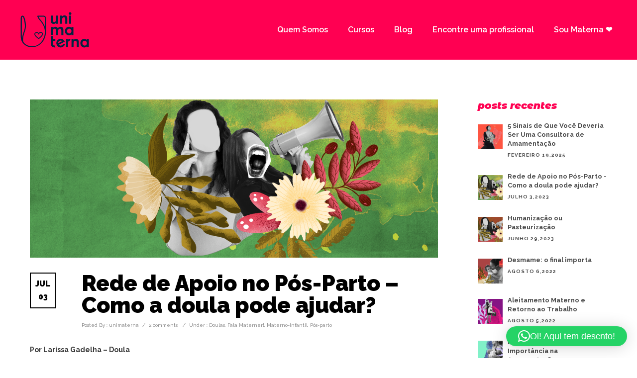

--- FILE ---
content_type: text/html; charset=UTF-8
request_url: https://unimaterna.com.br/tag/parto/
body_size: 29574
content:
<!doctype html>
<!-- paulirish.com/2008/conditional-stylesheets-vs-css-hacks-answer-neither/ -->
<!--[if lt IE 7]> <html class="no-js lt-ie9 lt-ie8 lt-ie7" lang="en"> <![endif]-->
<!--[if IE 7]>    <html class="no-js lt-ie9 lt-ie8" lang="en"> <![endif]-->
<!--[if IE 8]>    <html class="no-js lt-ie9" lang="en"> <![endif]-->
<!-- Consider adding a manifest.appcache: h5bp.com/d/Offline -->
<!--[if gt IE 8]><!--> 
<html class="no-js" lang="pt-BR"> <!--<![endif]-->
<head>
	<meta charset="utf-8">
	<meta http-equiv="X-UA-Compatible" content="IE=edge,chrome=1" >
	<meta name="viewport" content="user-scalable=no, width=device-width, initial-scale=1, maximum-scale=1" />
    <meta name="apple-mobile-web-app-capable" content="yes" />
	    <meta name='robots' content='index, follow, max-image-preview:large, max-snippet:-1, max-video-preview:-1' />
	<style>img:is([sizes="auto" i], [sizes^="auto," i]) { contain-intrinsic-size: 3000px 1500px }</style>
	
<!-- Google Tag Manager by PYS -->
    <script data-cfasync="false" data-pagespeed-no-defer>
	    window.dataLayerPYS = window.dataLayerPYS || [];
	</script>
<!-- End Google Tag Manager by PYS -->
	<!-- This site is optimized with the Yoast SEO plugin v25.7 - https://yoast.com/wordpress/plugins/seo/ -->
	<title>Arquivos parto - Unimaterna</title>
	<link rel="canonical" href="https://unimaterna.com.br/tag/parto/" />
	<meta property="og:locale" content="pt_BR" />
	<meta property="og:type" content="article" />
	<meta property="og:title" content="Arquivos parto - Unimaterna" />
	<meta property="og:url" content="https://unimaterna.com.br/tag/parto/" />
	<meta property="og:site_name" content="Unimaterna" />
	<meta property="og:image" content="https://unimaterna.com.br/wp-content/uploads/2023/01/LOGO-UNIMATERNA-NOVO_PROFILE_-Rosa-Azul.png" />
	<meta property="og:image:width" content="1151" />
	<meta property="og:image:height" content="1151" />
	<meta property="og:image:type" content="image/png" />
	<meta name="twitter:card" content="summary_large_image" />
	<script type="application/ld+json" class="yoast-schema-graph">{"@context":"https://schema.org","@graph":[{"@type":"CollectionPage","@id":"https://unimaterna.com.br/tag/parto/","url":"https://unimaterna.com.br/tag/parto/","name":"Arquivos parto - Unimaterna","isPartOf":{"@id":"https://unimaterna.com.br/#website"},"primaryImageOfPage":{"@id":"https://unimaterna.com.br/tag/parto/#primaryimage"},"image":{"@id":"https://unimaterna.com.br/tag/parto/#primaryimage"},"thumbnailUrl":"https://unimaterna.com.br/wp-content/uploads/2023/07/Unimaterna-Publicacao-FALA-MATERNA-3-BLOG.png","breadcrumb":{"@id":"https://unimaterna.com.br/tag/parto/#breadcrumb"},"inLanguage":"pt-BR"},{"@type":"ImageObject","inLanguage":"pt-BR","@id":"https://unimaterna.com.br/tag/parto/#primaryimage","url":"https://unimaterna.com.br/wp-content/uploads/2023/07/Unimaterna-Publicacao-FALA-MATERNA-3-BLOG.png","contentUrl":"https://unimaterna.com.br/wp-content/uploads/2023/07/Unimaterna-Publicacao-FALA-MATERNA-3-BLOG.png","width":1160,"height":450},{"@type":"BreadcrumbList","@id":"https://unimaterna.com.br/tag/parto/#breadcrumb","itemListElement":[{"@type":"ListItem","position":1,"name":"Início","item":"https://unimaterna.com.br/"},{"@type":"ListItem","position":2,"name":"parto"}]},{"@type":"WebSite","@id":"https://unimaterna.com.br/#website","url":"https://unimaterna.com.br/","name":"Unimaterna","description":"cursos de doulas e de amamentação completos","publisher":{"@id":"https://unimaterna.com.br/#organization"},"potentialAction":[{"@type":"SearchAction","target":{"@type":"EntryPoint","urlTemplate":"https://unimaterna.com.br/?s={search_term_string}"},"query-input":{"@type":"PropertyValueSpecification","valueRequired":true,"valueName":"search_term_string"}}],"inLanguage":"pt-BR"},{"@type":"Organization","@id":"https://unimaterna.com.br/#organization","name":"Unimaterna","alternateName":"Uni","url":"https://unimaterna.com.br/","logo":{"@type":"ImageObject","inLanguage":"pt-BR","@id":"https://unimaterna.com.br/#/schema/logo/image/","url":"https://unimaterna.com.br/wp-content/uploads/2023/01/cropped-LOGO-UNIMATERNA-NOVO_PROFILE_-Rosa-Azul.png","contentUrl":"https://unimaterna.com.br/wp-content/uploads/2023/01/cropped-LOGO-UNIMATERNA-NOVO_PROFILE_-Rosa-Azul.png","width":512,"height":512,"caption":"Unimaterna"},"image":{"@id":"https://unimaterna.com.br/#/schema/logo/image/"},"sameAs":["https://www.facebook.com/unimaterna","https://www.instagram.com/unimaterna"]}]}</script>
	<!-- / Yoast SEO plugin. -->


<script type='application/javascript'  id='pys-version-script'>console.log('PixelYourSite Free version 11.1.5.2');</script>
<link rel='dns-prefetch' href='//www.googletagmanager.com' />
<link rel='dns-prefetch' href='//fonts.googleapis.com' />
<link rel="alternate" type="application/rss+xml" title="Feed para Unimaterna &raquo;" href="https://unimaterna.com.br/feed/" />
<link rel="alternate" type="application/rss+xml" title="Feed de comentários para Unimaterna &raquo;" href="https://unimaterna.com.br/comments/feed/" />
<link rel="alternate" type="application/rss+xml" title="Feed de tag para Unimaterna &raquo; parto" href="https://unimaterna.com.br/tag/parto/feed/" />
<script type="text/javascript">
/* <![CDATA[ */
window._wpemojiSettings = {"baseUrl":"https:\/\/s.w.org\/images\/core\/emoji\/16.0.1\/72x72\/","ext":".png","svgUrl":"https:\/\/s.w.org\/images\/core\/emoji\/16.0.1\/svg\/","svgExt":".svg","source":{"concatemoji":"https:\/\/unimaterna.com.br\/wp-includes\/js\/wp-emoji-release.min.js?ver=6.8.3"}};
/*! This file is auto-generated */
!function(s,n){var o,i,e;function c(e){try{var t={supportTests:e,timestamp:(new Date).valueOf()};sessionStorage.setItem(o,JSON.stringify(t))}catch(e){}}function p(e,t,n){e.clearRect(0,0,e.canvas.width,e.canvas.height),e.fillText(t,0,0);var t=new Uint32Array(e.getImageData(0,0,e.canvas.width,e.canvas.height).data),a=(e.clearRect(0,0,e.canvas.width,e.canvas.height),e.fillText(n,0,0),new Uint32Array(e.getImageData(0,0,e.canvas.width,e.canvas.height).data));return t.every(function(e,t){return e===a[t]})}function u(e,t){e.clearRect(0,0,e.canvas.width,e.canvas.height),e.fillText(t,0,0);for(var n=e.getImageData(16,16,1,1),a=0;a<n.data.length;a++)if(0!==n.data[a])return!1;return!0}function f(e,t,n,a){switch(t){case"flag":return n(e,"\ud83c\udff3\ufe0f\u200d\u26a7\ufe0f","\ud83c\udff3\ufe0f\u200b\u26a7\ufe0f")?!1:!n(e,"\ud83c\udde8\ud83c\uddf6","\ud83c\udde8\u200b\ud83c\uddf6")&&!n(e,"\ud83c\udff4\udb40\udc67\udb40\udc62\udb40\udc65\udb40\udc6e\udb40\udc67\udb40\udc7f","\ud83c\udff4\u200b\udb40\udc67\u200b\udb40\udc62\u200b\udb40\udc65\u200b\udb40\udc6e\u200b\udb40\udc67\u200b\udb40\udc7f");case"emoji":return!a(e,"\ud83e\udedf")}return!1}function g(e,t,n,a){var r="undefined"!=typeof WorkerGlobalScope&&self instanceof WorkerGlobalScope?new OffscreenCanvas(300,150):s.createElement("canvas"),o=r.getContext("2d",{willReadFrequently:!0}),i=(o.textBaseline="top",o.font="600 32px Arial",{});return e.forEach(function(e){i[e]=t(o,e,n,a)}),i}function t(e){var t=s.createElement("script");t.src=e,t.defer=!0,s.head.appendChild(t)}"undefined"!=typeof Promise&&(o="wpEmojiSettingsSupports",i=["flag","emoji"],n.supports={everything:!0,everythingExceptFlag:!0},e=new Promise(function(e){s.addEventListener("DOMContentLoaded",e,{once:!0})}),new Promise(function(t){var n=function(){try{var e=JSON.parse(sessionStorage.getItem(o));if("object"==typeof e&&"number"==typeof e.timestamp&&(new Date).valueOf()<e.timestamp+604800&&"object"==typeof e.supportTests)return e.supportTests}catch(e){}return null}();if(!n){if("undefined"!=typeof Worker&&"undefined"!=typeof OffscreenCanvas&&"undefined"!=typeof URL&&URL.createObjectURL&&"undefined"!=typeof Blob)try{var e="postMessage("+g.toString()+"("+[JSON.stringify(i),f.toString(),p.toString(),u.toString()].join(",")+"));",a=new Blob([e],{type:"text/javascript"}),r=new Worker(URL.createObjectURL(a),{name:"wpTestEmojiSupports"});return void(r.onmessage=function(e){c(n=e.data),r.terminate(),t(n)})}catch(e){}c(n=g(i,f,p,u))}t(n)}).then(function(e){for(var t in e)n.supports[t]=e[t],n.supports.everything=n.supports.everything&&n.supports[t],"flag"!==t&&(n.supports.everythingExceptFlag=n.supports.everythingExceptFlag&&n.supports[t]);n.supports.everythingExceptFlag=n.supports.everythingExceptFlag&&!n.supports.flag,n.DOMReady=!1,n.readyCallback=function(){n.DOMReady=!0}}).then(function(){return e}).then(function(){var e;n.supports.everything||(n.readyCallback(),(e=n.source||{}).concatemoji?t(e.concatemoji):e.wpemoji&&e.twemoji&&(t(e.twemoji),t(e.wpemoji)))}))}((window,document),window._wpemojiSettings);
/* ]]> */
</script>
<style id='wp-emoji-styles-inline-css' type='text/css'>

	img.wp-smiley, img.emoji {
		display: inline !important;
		border: none !important;
		box-shadow: none !important;
		height: 1em !important;
		width: 1em !important;
		margin: 0 0.07em !important;
		vertical-align: -0.1em !important;
		background: none !important;
		padding: 0 !important;
	}
</style>
<link rel='stylesheet' id='wp-block-library-css' href='https://unimaterna.com.br/wp-includes/css/dist/block-library/style.min.css?ver=6.8.3' type='text/css' media='all' />
<style id='classic-theme-styles-inline-css' type='text/css'>
/*! This file is auto-generated */
.wp-block-button__link{color:#fff;background-color:#32373c;border-radius:9999px;box-shadow:none;text-decoration:none;padding:calc(.667em + 2px) calc(1.333em + 2px);font-size:1.125em}.wp-block-file__button{background:#32373c;color:#fff;text-decoration:none}
</style>
<style id='global-styles-inline-css' type='text/css'>
:root{--wp--preset--aspect-ratio--square: 1;--wp--preset--aspect-ratio--4-3: 4/3;--wp--preset--aspect-ratio--3-4: 3/4;--wp--preset--aspect-ratio--3-2: 3/2;--wp--preset--aspect-ratio--2-3: 2/3;--wp--preset--aspect-ratio--16-9: 16/9;--wp--preset--aspect-ratio--9-16: 9/16;--wp--preset--color--black: #000000;--wp--preset--color--cyan-bluish-gray: #abb8c3;--wp--preset--color--white: #ffffff;--wp--preset--color--pale-pink: #f78da7;--wp--preset--color--vivid-red: #cf2e2e;--wp--preset--color--luminous-vivid-orange: #ff6900;--wp--preset--color--luminous-vivid-amber: #fcb900;--wp--preset--color--light-green-cyan: #7bdcb5;--wp--preset--color--vivid-green-cyan: #00d084;--wp--preset--color--pale-cyan-blue: #8ed1fc;--wp--preset--color--vivid-cyan-blue: #0693e3;--wp--preset--color--vivid-purple: #9b51e0;--wp--preset--gradient--vivid-cyan-blue-to-vivid-purple: linear-gradient(135deg,rgba(6,147,227,1) 0%,rgb(155,81,224) 100%);--wp--preset--gradient--light-green-cyan-to-vivid-green-cyan: linear-gradient(135deg,rgb(122,220,180) 0%,rgb(0,208,130) 100%);--wp--preset--gradient--luminous-vivid-amber-to-luminous-vivid-orange: linear-gradient(135deg,rgba(252,185,0,1) 0%,rgba(255,105,0,1) 100%);--wp--preset--gradient--luminous-vivid-orange-to-vivid-red: linear-gradient(135deg,rgba(255,105,0,1) 0%,rgb(207,46,46) 100%);--wp--preset--gradient--very-light-gray-to-cyan-bluish-gray: linear-gradient(135deg,rgb(238,238,238) 0%,rgb(169,184,195) 100%);--wp--preset--gradient--cool-to-warm-spectrum: linear-gradient(135deg,rgb(74,234,220) 0%,rgb(151,120,209) 20%,rgb(207,42,186) 40%,rgb(238,44,130) 60%,rgb(251,105,98) 80%,rgb(254,248,76) 100%);--wp--preset--gradient--blush-light-purple: linear-gradient(135deg,rgb(255,206,236) 0%,rgb(152,150,240) 100%);--wp--preset--gradient--blush-bordeaux: linear-gradient(135deg,rgb(254,205,165) 0%,rgb(254,45,45) 50%,rgb(107,0,62) 100%);--wp--preset--gradient--luminous-dusk: linear-gradient(135deg,rgb(255,203,112) 0%,rgb(199,81,192) 50%,rgb(65,88,208) 100%);--wp--preset--gradient--pale-ocean: linear-gradient(135deg,rgb(255,245,203) 0%,rgb(182,227,212) 50%,rgb(51,167,181) 100%);--wp--preset--gradient--electric-grass: linear-gradient(135deg,rgb(202,248,128) 0%,rgb(113,206,126) 100%);--wp--preset--gradient--midnight: linear-gradient(135deg,rgb(2,3,129) 0%,rgb(40,116,252) 100%);--wp--preset--font-size--small: 13px;--wp--preset--font-size--medium: 20px;--wp--preset--font-size--large: 36px;--wp--preset--font-size--x-large: 42px;--wp--preset--spacing--20: 0.44rem;--wp--preset--spacing--30: 0.67rem;--wp--preset--spacing--40: 1rem;--wp--preset--spacing--50: 1.5rem;--wp--preset--spacing--60: 2.25rem;--wp--preset--spacing--70: 3.38rem;--wp--preset--spacing--80: 5.06rem;--wp--preset--shadow--natural: 6px 6px 9px rgba(0, 0, 0, 0.2);--wp--preset--shadow--deep: 12px 12px 50px rgba(0, 0, 0, 0.4);--wp--preset--shadow--sharp: 6px 6px 0px rgba(0, 0, 0, 0.2);--wp--preset--shadow--outlined: 6px 6px 0px -3px rgba(255, 255, 255, 1), 6px 6px rgba(0, 0, 0, 1);--wp--preset--shadow--crisp: 6px 6px 0px rgba(0, 0, 0, 1);}:where(.is-layout-flex){gap: 0.5em;}:where(.is-layout-grid){gap: 0.5em;}body .is-layout-flex{display: flex;}.is-layout-flex{flex-wrap: wrap;align-items: center;}.is-layout-flex > :is(*, div){margin: 0;}body .is-layout-grid{display: grid;}.is-layout-grid > :is(*, div){margin: 0;}:where(.wp-block-columns.is-layout-flex){gap: 2em;}:where(.wp-block-columns.is-layout-grid){gap: 2em;}:where(.wp-block-post-template.is-layout-flex){gap: 1.25em;}:where(.wp-block-post-template.is-layout-grid){gap: 1.25em;}.has-black-color{color: var(--wp--preset--color--black) !important;}.has-cyan-bluish-gray-color{color: var(--wp--preset--color--cyan-bluish-gray) !important;}.has-white-color{color: var(--wp--preset--color--white) !important;}.has-pale-pink-color{color: var(--wp--preset--color--pale-pink) !important;}.has-vivid-red-color{color: var(--wp--preset--color--vivid-red) !important;}.has-luminous-vivid-orange-color{color: var(--wp--preset--color--luminous-vivid-orange) !important;}.has-luminous-vivid-amber-color{color: var(--wp--preset--color--luminous-vivid-amber) !important;}.has-light-green-cyan-color{color: var(--wp--preset--color--light-green-cyan) !important;}.has-vivid-green-cyan-color{color: var(--wp--preset--color--vivid-green-cyan) !important;}.has-pale-cyan-blue-color{color: var(--wp--preset--color--pale-cyan-blue) !important;}.has-vivid-cyan-blue-color{color: var(--wp--preset--color--vivid-cyan-blue) !important;}.has-vivid-purple-color{color: var(--wp--preset--color--vivid-purple) !important;}.has-black-background-color{background-color: var(--wp--preset--color--black) !important;}.has-cyan-bluish-gray-background-color{background-color: var(--wp--preset--color--cyan-bluish-gray) !important;}.has-white-background-color{background-color: var(--wp--preset--color--white) !important;}.has-pale-pink-background-color{background-color: var(--wp--preset--color--pale-pink) !important;}.has-vivid-red-background-color{background-color: var(--wp--preset--color--vivid-red) !important;}.has-luminous-vivid-orange-background-color{background-color: var(--wp--preset--color--luminous-vivid-orange) !important;}.has-luminous-vivid-amber-background-color{background-color: var(--wp--preset--color--luminous-vivid-amber) !important;}.has-light-green-cyan-background-color{background-color: var(--wp--preset--color--light-green-cyan) !important;}.has-vivid-green-cyan-background-color{background-color: var(--wp--preset--color--vivid-green-cyan) !important;}.has-pale-cyan-blue-background-color{background-color: var(--wp--preset--color--pale-cyan-blue) !important;}.has-vivid-cyan-blue-background-color{background-color: var(--wp--preset--color--vivid-cyan-blue) !important;}.has-vivid-purple-background-color{background-color: var(--wp--preset--color--vivid-purple) !important;}.has-black-border-color{border-color: var(--wp--preset--color--black) !important;}.has-cyan-bluish-gray-border-color{border-color: var(--wp--preset--color--cyan-bluish-gray) !important;}.has-white-border-color{border-color: var(--wp--preset--color--white) !important;}.has-pale-pink-border-color{border-color: var(--wp--preset--color--pale-pink) !important;}.has-vivid-red-border-color{border-color: var(--wp--preset--color--vivid-red) !important;}.has-luminous-vivid-orange-border-color{border-color: var(--wp--preset--color--luminous-vivid-orange) !important;}.has-luminous-vivid-amber-border-color{border-color: var(--wp--preset--color--luminous-vivid-amber) !important;}.has-light-green-cyan-border-color{border-color: var(--wp--preset--color--light-green-cyan) !important;}.has-vivid-green-cyan-border-color{border-color: var(--wp--preset--color--vivid-green-cyan) !important;}.has-pale-cyan-blue-border-color{border-color: var(--wp--preset--color--pale-cyan-blue) !important;}.has-vivid-cyan-blue-border-color{border-color: var(--wp--preset--color--vivid-cyan-blue) !important;}.has-vivid-purple-border-color{border-color: var(--wp--preset--color--vivid-purple) !important;}.has-vivid-cyan-blue-to-vivid-purple-gradient-background{background: var(--wp--preset--gradient--vivid-cyan-blue-to-vivid-purple) !important;}.has-light-green-cyan-to-vivid-green-cyan-gradient-background{background: var(--wp--preset--gradient--light-green-cyan-to-vivid-green-cyan) !important;}.has-luminous-vivid-amber-to-luminous-vivid-orange-gradient-background{background: var(--wp--preset--gradient--luminous-vivid-amber-to-luminous-vivid-orange) !important;}.has-luminous-vivid-orange-to-vivid-red-gradient-background{background: var(--wp--preset--gradient--luminous-vivid-orange-to-vivid-red) !important;}.has-very-light-gray-to-cyan-bluish-gray-gradient-background{background: var(--wp--preset--gradient--very-light-gray-to-cyan-bluish-gray) !important;}.has-cool-to-warm-spectrum-gradient-background{background: var(--wp--preset--gradient--cool-to-warm-spectrum) !important;}.has-blush-light-purple-gradient-background{background: var(--wp--preset--gradient--blush-light-purple) !important;}.has-blush-bordeaux-gradient-background{background: var(--wp--preset--gradient--blush-bordeaux) !important;}.has-luminous-dusk-gradient-background{background: var(--wp--preset--gradient--luminous-dusk) !important;}.has-pale-ocean-gradient-background{background: var(--wp--preset--gradient--pale-ocean) !important;}.has-electric-grass-gradient-background{background: var(--wp--preset--gradient--electric-grass) !important;}.has-midnight-gradient-background{background: var(--wp--preset--gradient--midnight) !important;}.has-small-font-size{font-size: var(--wp--preset--font-size--small) !important;}.has-medium-font-size{font-size: var(--wp--preset--font-size--medium) !important;}.has-large-font-size{font-size: var(--wp--preset--font-size--large) !important;}.has-x-large-font-size{font-size: var(--wp--preset--font-size--x-large) !important;}
:where(.wp-block-post-template.is-layout-flex){gap: 1.25em;}:where(.wp-block-post-template.is-layout-grid){gap: 1.25em;}
:where(.wp-block-columns.is-layout-flex){gap: 2em;}:where(.wp-block-columns.is-layout-grid){gap: 2em;}
:root :where(.wp-block-pullquote){font-size: 1.5em;line-height: 1.6;}
</style>
<link rel='stylesheet' id='contact-form-7-css' href='https://unimaterna.com.br/wp-content/plugins/contact-form-7/includes/css/styles.css?ver=6.1.2' type='text/css' media='all' />
<link rel='stylesheet' id='be-slider-css' href='https://unimaterna.com.br/wp-content/plugins/oshine-modules/public/css/be-slider.css?ver=6.8.3' type='text/css' media='all' />
<link rel='stylesheet' id='oshine-modules-css' href='https://unimaterna.com.br/wp-content/plugins/oshine-modules/public/css/oshine-modules.css?ver=3.2' type='text/css' media='all' />
<link rel='stylesheet' id='typehub-css' href='https://unimaterna.com.br/wp-content/plugins/tatsu/includes/typehub/public/css/typehub-public.css?ver=2.0.6' type='text/css' media='all' />
<link rel='stylesheet' id='typehub-google-fonts-css' href='//fonts.googleapis.com/css?family=Montserrat+Alternates%3A900italic%7CRaleway%3A900%2C800%2C600%2C400%2C700%7CMontserrat%3A400%2C700%7CCrimson+Text%3AItalic400%2C400Italic%7CDosis%3A700%2C400&#038;ver=1.0' type='text/css' media='all' />
<link rel='stylesheet' id='tatsu-main-css' href='https://unimaterna.com.br/wp-content/plugins/tatsu/public/css/tatsu.min.css?ver=3.5.3' type='text/css' media='all' />
<link rel='stylesheet' id='oshine_icons-css' href='https://unimaterna.com.br/wp-content/themes/oshin/fonts/icomoon/style.css?ver=7.0.2' type='text/css' media='all' />
<link rel='stylesheet' id='font_awesome-css' href='https://unimaterna.com.br/wp-content/plugins/tatsu/includes/icons/font_awesome/font-awesome.css?ver=6.8.3' type='text/css' media='all' />
<link rel='stylesheet' id='font_awesome_brands-css' href='https://unimaterna.com.br/wp-content/plugins/tatsu/includes/icons/font_awesome/brands.css?ver=6.8.3' type='text/css' media='all' />
<link rel='stylesheet' id='tatsu_icons-css' href='https://unimaterna.com.br/wp-content/plugins/tatsu/includes/icons/tatsu_icons/tatsu-icons.css?ver=6.8.3' type='text/css' media='all' />
<link rel='stylesheet' id='datatables_css-css' href='https://unimaterna.com.br/wp-content/plugins/unimaterna-profissionais-1/public/css/datatables.min.css?ver=1.0.0' type='text/css' media='all' />
<link rel='stylesheet' id='unimaterna-profissionais-css' href='https://unimaterna.com.br/wp-content/plugins/unimaterna-profissionais-1/public/css/unimaterna-profissionais-public.css?ver=1.0.0' type='text/css' media='all' />
<link rel='stylesheet' id='be-themes-bb-press-css-css' href='https://unimaterna.com.br/wp-content/themes/oshin/bb-press/bb-press.css?ver=6.8.3' type='text/css' media='all' />
<link rel='stylesheet' id='be-style-main-css-css' href='https://unimaterna.com.br/wp-content/themes/oshin/css/main.css?ver=7.0.2' type='text/css' media='all' />
<link rel='stylesheet' id='be-style-top-header-css' href='https://unimaterna.com.br/wp-content/themes/oshin/css/headers/top-header.css?ver=7.0.2' type='text/css' media='all' />
<link rel='stylesheet' id='be-style-responsive-header-css' href='https://unimaterna.com.br/wp-content/themes/oshin/css/headers/responsive-header.css?ver=7.0.2' type='text/css' media='all' />
<link rel='stylesheet' id='be-style-multilevel-menu-css' href='https://unimaterna.com.br/wp-content/themes/oshin/css/headers/multilevel-menu.css?ver=7.0.2' type='text/css' media='all' />
<link rel='stylesheet' id='be-themes-layout-css' href='https://unimaterna.com.br/wp-content/themes/oshin/css/layout.css?ver=7.0.2' type='text/css' media='all' />
<link rel='stylesheet' id='magnific-popup-css' href='https://unimaterna.com.br/wp-content/themes/oshin/css/vendor/magnific-popup.css?ver=6.8.3' type='text/css' media='all' />
<link rel='stylesheet' id='scrollbar-css' href='https://unimaterna.com.br/wp-content/themes/oshin/css/vendor/scrollbar.css?ver=6.8.3' type='text/css' media='all' />
<link rel='stylesheet' id='flickity-css' href='https://unimaterna.com.br/wp-content/themes/oshin/css/vendor/flickity.css?ver=6.8.3' type='text/css' media='all' />
<link rel='stylesheet' id='be-custom-fonts-css' href='https://unimaterna.com.br/wp-content/themes/oshin/fonts/fonts.css?ver=7.0.2' type='text/css' media='all' />
<link rel='stylesheet' id='be-style-css-css' href='https://unimaterna.com.br/wp-content/themes/oshin/style.css?ver=7.0.2' type='text/css' media='all' />
	
			<!-- Google Analytics -->
			<script>
			(function(i,s,o,g,r,a,m){i['GoogleAnalyticsObject']=r;i[r]=i[r]||function(){
			(i[r].q=i[r].q||[]).push(arguments)},i[r].l=1*new Date();a=s.createElement(o),
			m=s.getElementsByTagName(o)[0];a.async=1;a.src=g;m.parentNode.insertBefore(a,m)
			})(window,document,'script','//www.google-analytics.com/analytics.js','ga');

			ga('create', 'UA-82877510-1', 'auto');
						ga('send', 'pageview');
			</script>
			<!-- End Google Analytics -->
		<script type="text/javascript" id="jquery-core-js-extra">
/* <![CDATA[ */
var pysFacebookRest = {"restApiUrl":"https:\/\/unimaterna.com.br\/wp-json\/pys-facebook\/v1\/event","debug":""};
/* ]]> */
</script>
<script type="text/javascript" src="https://unimaterna.com.br/wp-includes/js/jquery/jquery.min.js?ver=3.7.1" id="jquery-core-js"></script>
<script type="text/javascript" src="https://unimaterna.com.br/wp-includes/js/jquery/jquery-migrate.min.js?ver=3.4.1" id="jquery-migrate-js"></script>
<script type="text/javascript" src="https://unimaterna.com.br/wp-content/plugins/tatsu/includes/typehub/public/js/webfont.min.js?ver=6.8.3" id="webfontloader-js"></script>
<script type="text/javascript" src="https://unimaterna.com.br/wp-content/plugins/unimaterna-profissionais-1/public/js/datatables.min.js?ver=1.0.0" id="datatables-js"></script>
<script type="text/javascript" id="unimaterna-profissionais-js-extra">
/* <![CDATA[ */
var ajax_url = "https:\/\/unimaterna.com.br\/wp-admin\/admin-ajax.php?action=profissionais_datatable";
/* ]]> */
</script>
<script type="text/javascript" src="https://unimaterna.com.br/wp-content/plugins/unimaterna-profissionais-1/public/js/unimaterna-profissionais-public.js?ver=1.0.0" id="unimaterna-profissionais-js"></script>
<script type="text/javascript" src="https://unimaterna.com.br/wp-content/themes/oshin/js/vendor/modernizr.js?ver=6.8.3" id="modernizr-js"></script>
<script type="text/javascript" src="https://unimaterna.com.br/wp-content/plugins/pixelyoursite/dist/scripts/jquery.bind-first-0.2.3.min.js?ver=0.2.3" id="jquery-bind-first-js"></script>
<script type="text/javascript" src="https://unimaterna.com.br/wp-content/plugins/pixelyoursite/dist/scripts/js.cookie-2.1.3.min.js?ver=2.1.3" id="js-cookie-pys-js"></script>
<script type="text/javascript" src="https://unimaterna.com.br/wp-content/plugins/pixelyoursite/dist/scripts/tld.min.js?ver=2.3.1" id="js-tld-js"></script>
<script type="text/javascript" id="pys-js-extra">
/* <![CDATA[ */
var pysOptions = {"staticEvents":{"facebook":{"init_event":[{"delay":0,"type":"static","ajaxFire":false,"name":"PageView","pixelIds":["1990797711194611"],"eventID":"4d303f14-8e7a-4006-8a0e-b9b3e04b0b9f","params":{"page_title":"parto","post_type":"tag","post_id":23,"plugin":"PixelYourSite","user_role":"guest","event_url":"unimaterna.com.br\/tag\/parto\/"},"e_id":"init_event","ids":[],"hasTimeWindow":false,"timeWindow":0,"woo_order":"","edd_order":""}]}},"dynamicEvents":{"automatic_event_form":{"facebook":{"delay":0,"type":"dyn","name":"Form","pixelIds":["1990797711194611"],"eventID":"82fa5bbf-8025-4165-883c-e5fe95729fee","params":{"page_title":"parto","post_type":"tag","post_id":23,"plugin":"PixelYourSite","user_role":"guest","event_url":"unimaterna.com.br\/tag\/parto\/"},"e_id":"automatic_event_form","ids":[],"hasTimeWindow":false,"timeWindow":0,"woo_order":"","edd_order":""},"ga":{"delay":0,"type":"dyn","name":"Form","trackingIds":["G-LZJ77K9B08"],"eventID":"82fa5bbf-8025-4165-883c-e5fe95729fee","params":{"page_title":"parto","post_type":"tag","post_id":23,"plugin":"PixelYourSite","user_role":"guest","event_url":"unimaterna.com.br\/tag\/parto\/"},"e_id":"automatic_event_form","ids":[],"hasTimeWindow":false,"timeWindow":0,"pixelIds":[],"woo_order":"","edd_order":""}},"automatic_event_download":{"facebook":{"delay":0,"type":"dyn","name":"Download","extensions":["","doc","exe","js","pdf","ppt","tgz","zip","xls"],"pixelIds":["1990797711194611"],"eventID":"bf6e3867-0fc5-48fd-9b0d-9609176622d3","params":{"page_title":"parto","post_type":"tag","post_id":23,"plugin":"PixelYourSite","user_role":"guest","event_url":"unimaterna.com.br\/tag\/parto\/"},"e_id":"automatic_event_download","ids":[],"hasTimeWindow":false,"timeWindow":0,"woo_order":"","edd_order":""},"ga":{"delay":0,"type":"dyn","name":"Download","extensions":["","doc","exe","js","pdf","ppt","tgz","zip","xls"],"trackingIds":["G-LZJ77K9B08"],"eventID":"bf6e3867-0fc5-48fd-9b0d-9609176622d3","params":{"page_title":"parto","post_type":"tag","post_id":23,"plugin":"PixelYourSite","user_role":"guest","event_url":"unimaterna.com.br\/tag\/parto\/"},"e_id":"automatic_event_download","ids":[],"hasTimeWindow":false,"timeWindow":0,"pixelIds":[],"woo_order":"","edd_order":""}},"automatic_event_comment":{"facebook":{"delay":0,"type":"dyn","name":"Comment","pixelIds":["1990797711194611"],"eventID":"0389b7fc-3c25-4837-9267-83a360411685","params":{"page_title":"parto","post_type":"tag","post_id":23,"plugin":"PixelYourSite","user_role":"guest","event_url":"unimaterna.com.br\/tag\/parto\/"},"e_id":"automatic_event_comment","ids":[],"hasTimeWindow":false,"timeWindow":0,"woo_order":"","edd_order":""},"ga":{"delay":0,"type":"dyn","name":"Comment","trackingIds":["G-LZJ77K9B08"],"eventID":"0389b7fc-3c25-4837-9267-83a360411685","params":{"page_title":"parto","post_type":"tag","post_id":23,"plugin":"PixelYourSite","user_role":"guest","event_url":"unimaterna.com.br\/tag\/parto\/"},"e_id":"automatic_event_comment","ids":[],"hasTimeWindow":false,"timeWindow":0,"pixelIds":[],"woo_order":"","edd_order":""}}},"triggerEvents":[],"triggerEventTypes":[],"facebook":{"pixelIds":["1990797711194611"],"advancedMatching":[],"advancedMatchingEnabled":true,"removeMetadata":false,"wooVariableAsSimple":false,"serverApiEnabled":true,"wooCRSendFromServer":false,"send_external_id":null,"enabled_medical":false,"do_not_track_medical_param":["event_url","post_title","page_title","landing_page","content_name","categories","category_name","tags"],"meta_ldu":false},"ga":{"trackingIds":["G-LZJ77K9B08"],"commentEventEnabled":true,"downloadEnabled":true,"formEventEnabled":true,"crossDomainEnabled":false,"crossDomainAcceptIncoming":false,"crossDomainDomains":[],"isDebugEnabled":[],"serverContainerUrls":{"G-LZJ77K9B08":{"enable_server_container":"","server_container_url":"","transport_url":""}},"additionalConfig":{"G-LZJ77K9B08":{"first_party_collection":true}},"disableAdvertisingFeatures":false,"disableAdvertisingPersonalization":false,"wooVariableAsSimple":true,"custom_page_view_event":false},"debug":"","siteUrl":"https:\/\/unimaterna.com.br","ajaxUrl":"https:\/\/unimaterna.com.br\/wp-admin\/admin-ajax.php","ajax_event":"0cee834622","enable_remove_download_url_param":"1","cookie_duration":"7","last_visit_duration":"60","enable_success_send_form":"","ajaxForServerEvent":"1","ajaxForServerStaticEvent":"1","useSendBeacon":"1","send_external_id":"1","external_id_expire":"180","track_cookie_for_subdomains":"1","google_consent_mode":"1","gdpr":{"ajax_enabled":false,"all_disabled_by_api":false,"facebook_disabled_by_api":false,"analytics_disabled_by_api":false,"google_ads_disabled_by_api":false,"pinterest_disabled_by_api":false,"bing_disabled_by_api":false,"reddit_disabled_by_api":false,"externalID_disabled_by_api":false,"facebook_prior_consent_enabled":true,"analytics_prior_consent_enabled":true,"google_ads_prior_consent_enabled":null,"pinterest_prior_consent_enabled":true,"bing_prior_consent_enabled":true,"cookiebot_integration_enabled":false,"cookiebot_facebook_consent_category":"marketing","cookiebot_analytics_consent_category":"statistics","cookiebot_tiktok_consent_category":"marketing","cookiebot_google_ads_consent_category":"marketing","cookiebot_pinterest_consent_category":"marketing","cookiebot_bing_consent_category":"marketing","consent_magic_integration_enabled":false,"real_cookie_banner_integration_enabled":false,"cookie_notice_integration_enabled":false,"cookie_law_info_integration_enabled":false,"analytics_storage":{"enabled":true,"value":"granted","filter":false},"ad_storage":{"enabled":true,"value":"granted","filter":false},"ad_user_data":{"enabled":true,"value":"granted","filter":false},"ad_personalization":{"enabled":true,"value":"granted","filter":false}},"cookie":{"disabled_all_cookie":false,"disabled_start_session_cookie":false,"disabled_advanced_form_data_cookie":false,"disabled_landing_page_cookie":false,"disabled_first_visit_cookie":false,"disabled_trafficsource_cookie":false,"disabled_utmTerms_cookie":false,"disabled_utmId_cookie":false},"tracking_analytics":{"TrafficSource":"direct","TrafficLanding":"undefined","TrafficUtms":[],"TrafficUtmsId":[]},"GATags":{"ga_datalayer_type":"default","ga_datalayer_name":"dataLayerPYS"},"woo":{"enabled":false},"edd":{"enabled":false},"cache_bypass":"1768681601"};
/* ]]> */
</script>
<script type="text/javascript" src="https://unimaterna.com.br/wp-content/plugins/pixelyoursite/dist/scripts/public.js?ver=11.1.5.2" id="pys-js"></script>

<!-- Snippet da etiqueta do Google (gtag.js) adicionado pelo Site Kit -->
<!-- Snippet do Google Análises adicionado pelo Site Kit -->
<script type="text/javascript" src="https://www.googletagmanager.com/gtag/js?id=G-LZJ77K9B08&l=dataLayerPYS" id="google_gtagjs-js" async></script>
<script type="text/javascript" id="google_gtagjs-js-after">
/* <![CDATA[ */
window.dataLayerPYS = window.dataLayerPYS || [];function gtag(){dataLayerPYS.push(arguments);}
gtag("set","linker",{"domains":["unimaterna.com.br"]});
gtag("js", new Date());
gtag("set", "developer_id.dZTNiMT", true);
gtag("config", "G-LZJ77K9B08");
 window._googlesitekit = window._googlesitekit || {}; window._googlesitekit.throttledEvents = []; window._googlesitekit.gtagEvent = (name, data) => { var key = JSON.stringify( { name, data } ); if ( !! window._googlesitekit.throttledEvents[ key ] ) { return; } window._googlesitekit.throttledEvents[ key ] = true; setTimeout( () => { delete window._googlesitekit.throttledEvents[ key ]; }, 5 ); gtag( "event", name, { ...data, event_source: "site-kit" } ); }; 
/* ]]> */
</script>
<link rel="https://api.w.org/" href="https://unimaterna.com.br/wp-json/" /><link rel="alternate" title="JSON" type="application/json" href="https://unimaterna.com.br/wp-json/wp/v2/tags/23" /><link rel="EditURI" type="application/rsd+xml" title="RSD" href="https://unimaterna.com.br/xmlrpc.php?rsd" />
<meta name="generator" content="WordPress 6.8.3" />
<meta name="generator" content="Site Kit by Google 1.170.0" /><script id="hotmart_launcher_script">
			(function(l,a,u,n,c,h,e,r){l['HotmartLauncherObject']=c;l[c]=l[c]||function(){
			(l[c].q=l[c].q||[]).push(arguments)},l[c].l=1*new Date();h=a.createElement(u),
			e=a.getElementsByTagName(u)[0];h.async=1;h.src=n;e.parentNode.insertBefore(h,e)
			})(window,document,'script','//launcher.hotmart.com/launcher.js','hot');

			hot('account','710d22a5-eaab-3449-822a-04e6479680ff');
		</script>
<style id = "be-dynamic-css" type="text/css"> 
body {
    background-color: rgb(255,255,255);background-color: rgba(255,255,255,1);}
.layout-box #header-inner-wrap, 
#header-inner-wrap,
body.header-transparent #header #header-inner-wrap.no-transparent,
.left-header .sb-slidebar.sb-left,
.left-header .sb-slidebar.sb-left #slidebar-menu a::before 
{
    background-color: rgb(255,0,82);background-color: rgba(255,0,82,1);}
#mobile-menu, 
#mobile-menu ul {
    background-color: rgb(255,0,82);background-color: rgba(255,0,82,1);}

  #mobile-menu li{
    border-bottom-color: #e5003d ;
  }


body.header-transparent #header-inner-wrap{
  background: transparent;
}
.be-gdpr-modal-item input:checked + .slider{
  background-color: rgba(255,0,82,1);
}
.be-gdpr-modal-iteminput:focus + .slider {
  box-shadow: 0 0 1px  rgba(255,0,82,1);
}
.be-gdpr-modal-item .slider:before {
  background-color:rgba(3,35,65,1);
}
.be-gdpr-cookie-notice-bar .be-gdpr-cookie-notice-button{
  background: rgba(255,0,82,1);
  color: rgba(3,35,65,1);
}

#header .header-border{
 border-bottom: 0px none ;
}
#header-top-bar{
    background-color: rgb(50,50,50);background-color: rgba(50,50,50,0.85);    border-bottom: 0px none #323232;
    color: #ffffff;
}
#header-top-bar #topbar-menu li a{
    color: #ffffff;
}
#header-bottom-bar{
    background-color: rgb(255,255,255);background-color: rgba(255,255,255,1);    border-top: 0px none #323232;
    border-bottom: 0px none #323232;
}

/*Adjusted the timings for the new effects*/
body.header-transparent #header #header-inner-wrap {
	-webkit-transition: background .25s ease, box-shadow .25s ease, opacity 700ms cubic-bezier(0.645, 0.045, 0.355, 1), transform 700ms cubic-bezier(0.645, 0.045, 0.355, 1);
	-moz-transition: background .25s ease, box-shadow .25s ease, opacity 700ms cubic-bezier(0.645, 0.045, 0.355, 1), transform 700ms cubic-bezier(0.645, 0.045, 0.355, 1);
	-o-transition: background .25s ease, box-shadow .25s ease, opacity 700ms cubic-bezier(0.645, 0.045, 0.355, 1), transform 700ms cubic-bezier(0.645, 0.045, 0.355, 1);
	transition: background .25s ease, box-shadow .25s ease, opacity 700ms cubic-bezier(0.645, 0.045, 0.355, 1), transform 700ms cubic-bezier(0.645, 0.045, 0.355, 1);
}

body.header-transparent.semi #header .semi-transparent{
  background-color: rgb(0,0,0);background-color: rgba(0,0,0,0.4);  !important ;
}
body.header-transparent.semi #content {
    padding-top: 100px;
}

#content,
#blog-content {
    background-color: rgb(255,255,255);background-color: rgba(255,255,255,1);}
#bottom-widgets {
    background-color: rgb(242,243,248);background-color: rgba(242,243,248,1);}
#footer {
  background-color: rgb(255,255,255);background-color: rgba(255,255,255,1);}
#footer .footer-border{
  border-bottom: 0px none ;
}
.page-title-module-custom {
	background-color: rgb(255,255,255);background-color: rgba(255,255,255,1);}
#portfolio-title-nav-wrap{
  background-color : #ededed;
}
#navigation .sub-menu,
#navigation .children,
#navigation-left-side .sub-menu,
#navigation-left-side .children,
#navigation-right-side .sub-menu,
#navigation-right-side .children {
  background-color: rgb(3,34,65);background-color: rgba(3,34,65,1);}
.sb-slidebar.sb-right {
  background-color: rgb(3,34,65);background-color: rgba(3,34,65,1);}
.left-header .left-strip-wrapper,
.left-header #left-header-mobile {
  background-color : #ff0052 ;
}
.layout-box-top,
.layout-box-bottom,
.layout-box-right,
.layout-box-left,
.layout-border-header-top #header-inner-wrap,
.layout-border-header-top.layout-box #header-inner-wrap, 
body.header-transparent .layout-border-header-top #header #header-inner-wrap.no-transparent {
  background-color: rgb(211,211,211);background-color: rgba(211,211,211,1);}

.left-header.left-sliding.left-overlay-menu .sb-slidebar{
  background-color: rgb(8,8,8);background-color: rgba(8,8,8,0.90);  
}
.top-header.top-overlay-menu .sb-slidebar{
  background-color: rgb(3,34,65);background-color: rgba(3,34,65,1);}
.search-box-wrapper{
  background-color: rgb(255,255,255);background-color: rgba(255,255,255,0.85);}
.search-box-wrapper.style1-header-search-widget input[type="text"]{
  background-color: transparent !important;
  color: #000000;
  border: 1px solid  #000000;
}
.search-box-wrapper.style2-header-search-widget input[type="text"]{
  background-color: transparent !important;
  color: #000000;
  border: none !important;
  box-shadow: none !important;
}
.search-box-wrapper .searchform .search-icon{
  color: #000000;
}
#header-top-bar-right .search-box-wrapper.style1-header-search-widget input[type="text"]{
  border: none; 
}


.post-title ,
.post-date-wrap {
  margin-bottom: 12px;
}

/* ======================
    Dynamic Border Styling
   ====================== */


.layout-box-top,
.layout-box-bottom {
  height: 30px;
}

.layout-box-right,
.layout-box-left {
  width: 30px;
}

#main.layout-border,
#main.layout-border.layout-border-header-top{
  padding: 30px;
}
.left-header #main.layout-border {
    padding-left: 0px;
}
#main.layout-border.layout-border-header-top {
  padding-top: 0px;
}
.be-themes-layout-layout-border #logo-sidebar,
.be-themes-layout-layout-border-header-top #logo-sidebar{
  margin-top: 70px;
}

/*Left Static Menu*/
.left-header.left-static.be-themes-layout-layout-border #main-wrapper{
  margin-left: 310px;
}
.left-header.left-static.be-themes-layout-layout-border .sb-slidebar.sb-left {
  left: 30px;
}

/*Right Slidebar*/

body.be-themes-layout-layout-border-header-top .sb-slidebar.sb-right,
body.be-themes-layout-layout-border .sb-slidebar.sb-right {
  right: -250px; 
}
.be-themes-layout-layout-border-header-top .sb-slidebar.sb-right.opened,
.be-themes-layout-layout-border .sb-slidebar.sb-right.opened {
  right: 30px;
}

/* Top-overlay menu on opening, header moves sideways bug. Fixed on the next line code */
/*body.be-themes-layout-layout-border-header-top.top-header.slider-bar-opened #main #header #header-inner-wrap.no-transparent.top-animate,
body.be-themes-layout-layout-border.top-header.slider-bar-opened #main #header #header-inner-wrap.no-transparent.top-animate {
  right: 310px;
}*/

body.be-themes-layout-layout-border-header-top.top-header:not(.top-overlay-menu).slider-bar-opened #main #header #header-inner-wrap.no-transparent.top-animate,
body.be-themes-layout-layout-border.top-header:not(.top-overlay-menu).slider-bar-opened #main #header #header-inner-wrap.no-transparent.top-animate {
  right: 310px;
}

/* Now not needed mostly, as the hero section image is coming properly */


/*Single Page Version*/
body.be-themes-layout-layout-border-header-top.single-page-version .single-page-nav-wrap,
body.be-themes-layout-layout-border.single-page-version .single-page-nav-wrap {
  right: 50px;
}

/*Split Screen Page Template*/
.top-header .layout-border #content.page-split-screen-left {
  margin-left: calc(50% + 15px);
} 
.top-header.page-template-page-splitscreen-left .layout-border .header-hero-section {
  width: calc(50% - 15px);
} 

.top-header .layout-border #content.page-split-screen-right {
  width: calc(50% - 15px);
} 
.top-header.page-template-page-splitscreen-right .layout-border .header-hero-section {
  left: calc(50% - 15px);
} 
  
 
@media only screen and (max-width: 960px) {
  body.be-themes-layout-layout-border-header-top.single-page-version .single-page-nav-wrap,
  body.be-themes-layout-layout-border.single-page-version .single-page-nav-wrap {
    right: 35px;
  }
  body.be-themes-layout-layout-border-header-top .sb-slidebar.sb-right, 
  body.be-themes-layout-layout-border .sb-slidebar.sb-right {
    right: -280px;
  }
  #main.layout-border,
  #main.layout-border.layout-border-header-top {
    padding: 0px !important;
  }
  .top-header .layout-border #content.page-split-screen-left,
  .top-header .layout-border #content.page-split-screen-right {
      margin-left: 0px;
      width:100%;
  }
  .top-header.page-template-page-splitscreen-right .layout-border .header-hero-section,
  .top-header.page-template-page-splitscreen-left .layout-border .header-hero-section {
      width:100%;
  }
}




.filters.single_border .filter_item{
    border-color: rgba(255,0,82,1);
}
.filters.rounded .current_choice{
    border-radius: 50px;
    background-color: rgba(255,0,82,1);
    color: rgba(3,35,65,1);
}
.filters.single_border .current_choice,
.filters.border .current_choice{
    color: rgba(255,0,82,1);
}

.exclusive-mobile-bg .menu-controls{
  background-color: background-color: rgb(255,255,255);background-color: rgba(255,255,255,0);;
}
    #header .be-mobile-menu-icon span {
        background-color : #032241;
    } 
    #header-controls-right,
    #header-controls-left,
    .overlay-menu-close,
    .be-overlay-menu-close {
      color : #032241;
    }

#header .exclusive-mobile-bg .be-mobile-menu-icon,
#header .exclusive-mobile-bg .be-mobile-menu-icon span,
#header-inner-wrap.background--light.transparent.exclusive-mobile-bg .be-mobile-menu-icon,
#header-inner-wrap.background--light.transparent.exclusive-mobile-bg .be-mobile-menu-icon span,
#header-inner-wrap.background--dark.transparent.exclusive-mobile-bg .be-mobile-menu-icon,
#header-inner-wrap.background--dark.transparent.exclusive-mobile-bg .be-mobile-menu-icon span {
  background-color: #032241}
.be-mobile-menu-icon{
  width: 25px;
  height: 3px;
}
.be-mobile-menu-icon .hamburger-line-1{
  top: -8px;
}
.be-mobile-menu-icon .hamburger-line-3{
  top: 8px;
}

.thumb-title-wrap {
  color: rgba(3,35,65,1);
}


#bottom-widgets .widget ul li a, #bottom-widgets a {
	color: inherit;
}

#bottom-widgets .tagcloud a:hover {
  color: rgba(3,35,65,1);
}


a, a:visited, a:hover,
#bottom-widgets .widget ul li a:hover, 
#bottom-widgets a:hover{
  color: rgba(255,0,82,1);
}

#header-top-menu a:hover,
#navigation .current_page_item a,
#navigation .current_page_item a:hover,
#navigation a:hover,
#navigation-left-side .current_page_item a,
#navigation-left-side .current_page_item a:hover,
#navigation-left-side a:hover,
#navigation-right-side .current_page_item a,
#navigation-right-side .current_page_item a:hover,
#navigation-right-side a:hover,
#menu li.current-menu-ancestor > a,
#navigation-left-side .current-menu-item > a,
#navigation-right-side .current-menu-item > a,
#navigation .current-menu-item > a,
#navigation .sub-menu .current-menu-item > a,
#navigation .sub-menu a:hover,
#navigation .children .current-menu-item > a,
#navigation .children a:hover,
#slidebar-menu .current-menu-item > a,
.special-header-menu a:hover + .mobile-sub-menu-controller i,
.special-header-menu #slidebar-menu a:hover,
.special-header-menu .sub-menu a:hover,
.single-page-version #navigation a:hover,
.single-page-version #navigation-left-side a:hover,
.single-page-version #navigation-right-side a:hover,
.single-page-version #navigation .current-section.current_page_item a,
.single-page-version #navigation-left-side .current-section.current_page_item a,
.single-page-version #navigation-right-side .current-section.current_page_item a,
.single-page-version #slidebar-menu .current-section.current_page_item a,
.single-page-version #navigation .current_page_item a:hover,
.single-page-version #navigation-left-side .current_page_item a:hover,
.single-page-version #navigation-right-side .current_page_item a:hover,
.single-page-version #slidebar-menu .current_page_item a:hover,
.be-sticky-sections #navigation a:hover,
.be-sticky-sections #navigation-left-side a:hover,
.be-sticky-sections #navigation-right-side a:hover,
.be-sticky-sections #navigation .current-section.current_page_item a,
.be-sticky-sections #navigation-left-side .current-section.current_page_item a,
.be-sticky-sections #navigation-right-side .current-section.current_page_item a,
.be-sticky-sections #navigation .current_page_item a:hover,
.be-sticky-sections #navigation-left-side .current_page_item a:hover,
.be-sticky-sections #navigation-right-side .current_page_item a:hover,
#navigation .current-menu-ancestor > a,
#navigation-left-side .current-menu-ancestor > a,
#navigation-right-side .current-menu-ancestor > a,
#slidebar-menu .current-menu-ancestor > a,
.special-header-menu .current-menu-item > a,
.sb-left #slidebar-menu a:hover {
	color: #032241;
}

#navigation .current_page_item ul li a,
#navigation-left-side .current_page_item ul li a,
#navigation-right-side .current_page_item ul li a,
.single-page-version #navigation .current_page_item a,
.single-page-version #navigation-left-side .current_page_item a,
.single-page-version #navigation-right-side .current_page_item a,
.single-page-version #slidebar-menu .current_page_item a,
.single-page-version #navigation .sub-menu .current-menu-item > a,
.single-page-version #navigation .children .current-menu-item > a 
.be-sticky-sections #navigation .current_page_item a,
.be-sticky-sections #navigation-left-side .current_page_item a,
.be-sticky-sections #navigation-right-side .current_page_item a,
.be-sticky-sections #navigation .sub-menu .current-menu-item > a,
.be-sticky-sections #navigation .children .current-menu-item > a {
  color: inherit;
}

.be-nav-link-effect-1 a::after,
.be-nav-link-effect-2 a::after,
.be-nav-link-effect-3 a::after{
  background-color: rgb(3,34,65);background-color: rgba(3,34,65,1);}


#portfolio-title-nav-wrap .portfolio-nav a {
 color:   #d2d2d2; 
}
#portfolio-title-nav-wrap .portfolio-nav a .home-grid-icon span{
  background-color: #d2d2d2; 
}
#portfolio-title-nav-wrap .portfolio-nav a:hover {
 color:   #000000; 
}
#portfolio-title-nav-wrap .portfolio-nav a:hover .home-grid-icon span{
  background-color: #000000; 
}

.page-title-module-custom .header-breadcrumb {
  line-height: 36px;
}
#portfolio-title-nav-bottom-wrap h6, 
#portfolio-title-nav-bottom-wrap ul li a, 
.single_portfolio_info_close,
#portfolio-title-nav-bottom-wrap .slider-counts{
  background-color: rgb(255,255,255);background-color: rgba(255,255,255,0);}

.more-link.style2-button:hover {
  border-color: rgba(255,0,82,1) !important;
  background: rgba(255,0,82,1) !important;
  color: rgba(3,35,65,1) !important;
}
.woocommerce a.button, .woocommerce-page a.button, 
.woocommerce button.button, .woocommerce-page button.button, 
.woocommerce input.button, .woocommerce-page input.button, 
.woocommerce #respond input#submit, .woocommerce-page #respond input#submit,
.woocommerce #content input.button, .woocommerce-page #content input.button {
  background: transparent !important;
  color: #000 !important;
  border-color: #000 !important;
  border-style: solid !important;
  border-width: 2px !important;
  background: transparent !important;
  color: #000000 !important;
  border-width: 2px !important;
  border-color: #000000 !important;
  line-height: 41px;
  text-transform: uppercase;
}
.woocommerce a.button:hover, .woocommerce-page a.button:hover, 
.woocommerce button.button:hover, .woocommerce-page button.button:hover, 
.woocommerce input.button:hover, .woocommerce-page input.button:hover, 
.woocommerce #respond input#submit:hover, .woocommerce-page #respond input#submit:hover,
.woocommerce #content input.button:hover, .woocommerce-page #content input.button:hover {
  background: #e0a240 !important;
  color: #fff !important;
  border-color: #e0a240 !important;
  border-width: 2px !important;
  background: #e0a240 !important;
  color: #ffffff !important;
  border-color: #e0a240 !important;

}
.woocommerce a.button.alt, .woocommerce-page a.button.alt, 
.woocommerce .button.alt, .woocommerce-page .button.alt, 
.woocommerce input.button.alt, .woocommerce-page input.button.alt,
.woocommerce input[type="submit"].alt, .woocommerce-page input[type="submit"].alt, 
.woocommerce #respond input#submit.alt, .woocommerce-page #respond input#submit.alt,
.woocommerce #content input.button.alt, .woocommerce-page #content input.button.alt {
  background: #e0a240 !important;
  color: #fff !important;
  border-color: #e0a240 !important;
  border-style: solid !important;
  border-width: 2px !important;
  background: #e0a240 !important;
  color: #ffffff !important;
  border-width: 2px !important;
  border-color: #e0a240 !important;
  line-height: 41px;
  text-transform: uppercase;
}
.woocommerce a.button.alt:hover, .woocommerce-page a.button.alt:hover, 
.woocommerce .button.alt:hover, .woocommerce-page .button.alt:hover, 
.woocommerce input[type="submit"].alt:hover, .woocommerce-page input[type="submit"].alt:hover, 
.woocommerce input.button.alt:hover, .woocommerce-page input.button.alt:hover, 
.woocommerce #respond input#submit.alt:hover, .woocommerce-page #respond input#submit.alt:hover,
.woocommerce #content input.button.alt:hover, .woocommerce-page #content input.button.alt:hover {
  background: transparent !important;
  color: #000 !important;
  border-color: #000 !important;
  border-style: solid !important;
  border-width: 2px !important;
  background: transparent !important;
  color: #000000 !important;
  border-color: #000000 !important;
}

.woocommerce .woocommerce-message a.button, 
.woocommerce-page .woocommerce-message a.button,
.woocommerce .woocommerce-message a.button:hover,
.woocommerce-page .woocommerce-message a.button:hover {
  border: none !important;
  color: #fff !important;
  background: none !important;
}

.woocommerce .woocommerce-ordering select.orderby, 
.woocommerce-page .woocommerce-ordering select.orderby {
      border-color: #eeeeee;
}

.style7-blog .post-title{
  margin-bottom: 9px;
}

.style8-blog .post-comment-wrap a:hover{
    color : rgba(255,0,82,1);
}

  .style8-blog .element:not(.be-image-post) .post-details-wrap{
    background-color: #ffffff ;
  }

.accordion .accordion-head.with-bg.ui-accordion-header-active{
  background-color: rgba(255,0,82,1) !important;
  color: rgba(3,35,65,1) !important;
}

#portfolio-title-nav-wrap{
  padding-top: 15px;
  padding-bottom: 15px;
  border-bottom: 1px solid #e8e8e8;
}

#portfolio-title-nav-bottom-wrap h6, 
#portfolio-title-nav-bottom-wrap ul, 
.single_portfolio_info_close .font-icon,
.slider-counts{
  color:  #2b2b2b ;
}
#portfolio-title-nav-bottom-wrap .home-grid-icon span{
  background-color: #2b2b2b ;
}
#portfolio-title-nav-bottom-wrap h6:hover,
#portfolio-title-nav-bottom-wrap ul a:hover,
#portfolio-title-nav-bottom-wrap .slider-counts:hover,
.single_portfolio_info_close:hover {
  background-color: rgb(235,73,73);background-color: rgba(235,73,73,0.85);}

#portfolio-title-nav-bottom-wrap h6:hover,
#portfolio-title-nav-bottom-wrap ul a:hover,
#portfolio-title-nav-bottom-wrap .slider-counts:hover,
.single_portfolio_info_close:hover .font-icon{
  color:  #ffffff ;
}
#portfolio-title-nav-bottom-wrap ul a:hover .home-grid-icon span{
  background-color: #ffffff ;
}
/* ======================
    Layout 
   ====================== */


body #header-inner-wrap.top-animate #navigation, 
body #header-inner-wrap.top-animate .header-controls, 
body #header-inner-wrap.stuck #navigation, 
body #header-inner-wrap.stuck .header-controls {
	-webkit-transition: line-height 0.5s ease;
	-moz-transition: line-height 0.5s ease;
	-ms-transition: line-height 0.5s ease;
	-o-transition: line-height 0.5s ease;
	transition: line-height 0.5s ease;
}
	
.header-cart-controls .cart-contents span{
	background: #646464;
}
.header-cart-controls .cart-contents span{
	color: #f5f5f5;
}

.left-sidebar-page,
.right-sidebar-page, 
.no-sidebar-page .be-section-pad:first-child, 
.page-template-page-940-php #content , 
.no-sidebar-page #content-wrap, 
.portfolio-archives.no-sidebar-page #content-wrap {
    padding-top: 80px;
    padding-bottom: 80px;
}  
.no-sidebar-page #content-wrap.page-builder{
    padding-top: 0px;
    padding-bottom: 0px;
}
.left-sidebar-page .be-section:first-child, 
.right-sidebar-page .be-section:first-child, 
.dual-sidebar-page .be-section:first-child {
    padding-top: 0 !important;
}

.style1 .logo,
.style4 .logo,
#left-header-mobile .logo,
.style3 .logo,
.style7 .logo,
.style10 .logo{
  padding-top: 15px;
  padding-bottom: 15px;
}

.style5 .logo,
.style6 .logo{
  margin-top: 15px;
  margin-bottom: 15px;
}
#footer-wrap {
  padding-top: 15px;  
  padding-bottom: 15px;  
}

/* ======================
    Colors 
   ====================== */


.sec-bg,
.gallery_content,
.fixed-sidebar-page .fixed-sidebar,
.style3-blog .blog-post.element .element-inner,
.style4-blog .blog-post,
.blog-post.format-link .element-inner,
.blog-post.format-quote .element-inner,
.woocommerce ul.products li.product, 
.woocommerce-page ul.products li.product,
.chosen-container.chosen-container-single .chosen-drop,
.chosen-container.chosen-container-single .chosen-single,
.chosen-container.chosen-container-active.chosen-with-drop .chosen-single {
  background: #fafbfd;
}
.sec-color,
.post-meta a,
.pagination a, .pagination a:visited, .pagination span, .pages_list a,
input[type="text"], input[type="email"], input[type="password"],
textarea,
.gallery_content,
.fixed-sidebar-page .fixed-sidebar,
.style3-blog .blog-post.element .element-inner,
.style4-blog .blog-post,
.blog-post.format-link .element-inner,
.blog-post.format-quote .element-inner,
.woocommerce ul.products li.product, 
.woocommerce-page ul.products li.product,
.chosen-container.chosen-container-single .chosen-drop,
.chosen-container.chosen-container-single .chosen-single,
.chosen-container.chosen-container-active.chosen-with-drop .chosen-single {
  color: #7a7a7a;
}

.woocommerce .quantity .plus, .woocommerce .quantity .minus, .woocommerce #content .quantity .plus, .woocommerce #content .quantity .minus, .woocommerce-page .quantity .plus, .woocommerce-page .quantity .minus, .woocommerce-page #content .quantity .plus, .woocommerce-page #content .quantity .minus,
.woocommerce .quantity input.qty, .woocommerce #content .quantity input.qty, .woocommerce-page .quantity input.qty, .woocommerce-page #content .quantity input.qty {
  background: #fafbfd; 
  color: #7a7a7a;
  border-color: #eeeeee;
}

.woocommerce div.product .woocommerce-tabs ul.tabs li, .woocommerce #content div.product .woocommerce-tabs ul.tabs li, .woocommerce-page div.product .woocommerce-tabs ul.tabs li, .woocommerce-page #content div.product .woocommerce-tabs ul.tabs li {
  color: #7a7a7a!important;
}

.chosen-container .chosen-drop,
nav.woocommerce-pagination,
.summary.entry-summary .price,
.portfolio-details.style2 .gallery-side-heading-wrap,
#single-author-info,
.single-page-atts,
article.comment {
  border-color: #eeeeee !important;
}

.fixed-sidebar-page #page-content{
  background: #ffffff; 
}


.sec-border,
input[type="text"], input[type="email"], input[type="tel"], input[type="password"],
textarea {
  border: 2px solid #eeeeee;
}
.chosen-container.chosen-container-single .chosen-single,
.chosen-container.chosen-container-active.chosen-with-drop .chosen-single {
  border: 2px solid #eeeeee;
}

.woocommerce table.shop_attributes th, .woocommerce-page table.shop_attributes th,
.woocommerce table.shop_attributes td, .woocommerce-page table.shop_attributes td {
    border: none;
    border-bottom: 1px solid #eeeeee;
    padding-bottom: 5px;
}

.woocommerce .widget_price_filter .price_slider_wrapper .ui-widget-content, .woocommerce-page .widget_price_filter .price_slider_wrapper .ui-widget-content{
    border: 1px solid #eeeeee;
}
.pricing-table .pricing-title,
.chosen-container .chosen-results li {
  border-bottom: 1px solid #eeeeee;
}


.separator {
  border:0;
  height:1px;
  color: #eeeeee;
  background-color: #eeeeee;
}

.alt-color,
li.ui-tabs-active h6 a,
a,
a:visited,
.social_media_icons a:hover,
.post-title a:hover,
.fn a:hover,
a.team_icons:hover,
.recent-post-title a:hover,
.widget_nav_menu ul li.current-menu-item a,
.widget_nav_menu ul li.current-menu-item:before,
.woocommerce ul.cart_list li a:hover,
.woocommerce ul.product_list_widget li a:hover,
.woocommerce-page ul.cart_list li a:hover,
.woocommerce-page ul.product_list_widget li a:hover,
.woocommerce-page .product-categories li a:hover,
.woocommerce ul.products li.product .product-meta-data h3:hover,
.woocommerce table.cart a.remove:hover, .woocommerce #content table.cart a.remove:hover, .woocommerce-page table.cart a.remove:hover, .woocommerce-page #content table.cart a.remove:hover,
td.product-name a:hover,
.woocommerce-page #content .quantity .plus:hover,
.woocommerce-page #content .quantity .minus:hover,
.post-category a:hover,
.menu-card-item-stared {
    color: rgba(255,0,82,1);
}

a.custom-like-button.no-liked{
  color: rgba(255,255,255,0.5);
}

a.custom-like-button.liked{
  color: rgba(255,255,255,1);
}


.content-slide-wrap .flex-control-paging li a.flex-active,
.content-slide-wrap .flex-control-paging li.flex-active a:before {
  background: rgba(255,0,82,1) !important;
  border-color: rgba(255,0,82,1) !important;
}


#navigation .menu > ul > li.mega > ul > li {
  border-color: #032241;
}

  .sb-slidebar.sb-right .menu{
    border-top: 1px solid #032241;
    border-bottom: 1px solid #032241;
}
.post-title a:hover {
    color: rgba(255,0,82,1) !important;
}

.alt-bg,
input[type="submit"],
.tagcloud a:hover,
.pagination a:hover,
.widget_tag_cloud a:hover,
.pagination .current,
.trigger_load_more .be-button,
.trigger_load_more .be-button:hover {
    background-color: rgba(255,0,82,1);
    transition: 0.2s linear all;
}
.mejs-controls .mejs-time-rail .mejs-time-current ,
.mejs-controls .mejs-horizontal-volume-slider .mejs-horizontal-volume-current,
.woocommerce span.onsale, 
.woocommerce-page span.onsale, 
.woocommerce a.add_to_cart_button.button.product_type_simple.added,
.woocommerce-page .widget_shopping_cart_content .buttons a.button:hover,
.woocommerce nav.woocommerce-pagination ul li span.current, 
.woocommerce nav.woocommerce-pagination ul li a:hover, 
.woocommerce nav.woocommerce-pagination ul li a:focus,
.testimonial-flex-slider .flex-control-paging li a.flex-active,
#back-to-top,
.be-carousel-nav,
.portfolio-carousel .owl-controls .owl-prev:hover,
.portfolio-carousel .owl-controls .owl-next:hover,
.owl-theme .owl-controls .owl-dot.active span,
.owl-theme .owl-controls .owl-dot:hover span,
.more-link.style3-button,
.view-project-link.style3-button{
  background: rgba(255,0,82,1) !important;
}
.single-page-nav-link.current-section-nav-link {
  background: #032241 !important;
}


.view-project-link.style2-button,
.single-page-nav-link.current-section-nav-link {
  border-color: rgba(255,0,82,1) !important;
}

.view-project-link.style2-button:hover {
  background: rgba(255,0,82,1) !important;
  color: rgba(3,35,65,1) !important;
}
.tagcloud a:hover,
.testimonial-flex-slider .flex-control-paging li a.flex-active,
.testimonial-flex-slider .flex-control-paging li a {
  border-color: rgba(255,0,82,1);
}
a.be-button.view-project-link,
.more-link {
  border-color: rgba(255,0,82,1); 
}


.portfolio-container .thumb-bg {
  background-color: rgba(,,,0.85);
}

.photostream_overlay,
.be-button,
.more-link.style3-button,
.view-project-link.style3-button,
button,
input[type="button"], 
input[type="submit"], 
input[type="reset"] {
	background-color: rgba(255,0,82,1);
}
input[type="file"]::-webkit-file-upload-button{
	background-color: rgba(255,0,82,1);
}
.alt-bg-text-color,
input[type="submit"],
.tagcloud a:hover,
.pagination a:hover,
.widget_tag_cloud a:hover,
.pagination .current,
.woocommerce nav.woocommerce-pagination ul li span.current, 
.woocommerce nav.woocommerce-pagination ul li a:hover, 
.woocommerce nav.woocommerce-pagination ul li a:focus,
#back-to-top,
.be-carousel-nav,
.single_portfolio_close .font-icon, 
.single_portfolio_back .font-icon,
.more-link.style3-button,
.view-project-link.style3-button,
.trigger_load_more a.be-button,
.trigger_load_more a.be-button:hover,
.portfolio-carousel .owl-controls .owl-prev:hover .font-icon,
.portfolio-carousel .owl-controls .owl-next:hover .font-icon{
    color: rgba(3,35,65,1);
    transition: 0.2s linear all;
}
.woocommerce .button.alt.disabled {
    background: #efefef !important;
    color: #a2a2a2 !important;
    border: none !important;
    cursor: not-allowed;
}
.be-button,
input[type="button"], 
input[type="submit"], 
input[type="reset"], 
button {
	color: rgba(3,35,65,1);
	transition: 0.2s linear all;
}
input[type="file"]::-webkit-file-upload-button {
	color: rgba(3,35,65,1);
	transition: 0.2s linear all;
}
.button-shape-rounded #submit,
.button-shape-rounded .style2-button.view-project-link,
.button-shape-rounded .style3-button.view-project-link,
.button-shape-rounded .style2-button.more-link,
.button-shape-rounded .style3-button.more-link,
.button-shape-rounded .contact_submit {
  border-radius: 3px;
}
.button-shape-circular .style2-button.view-project-link,
.button-shape-circular .style3-button.view-project-link{
  border-radius: 50px;
  padding: 17px 30px !important;
}
.button-shape-circular .style2-button.more-link,
.button-shape-circular .style3-button.more-link{
  border-radius: 50px;
  padding: 7px 30px !important;
}
.button-shape-circular .contact_submit,
.button-shape-circular #submit{
  border-radius: 50px;   
  padding-left: 30px;
  padding-right: 30px;
}

.view-project-link.style4-button:hover::after{
    border-color : rgba(255,0,82,1);
}
.mfp-arrow{
  color: rgba(3,35,65,1);
  transition: 0.2s linear all;
  -moz-transition: 0.2s linear all;
  -o-transition: 0.2s linear all;
  transition: 0.2s linear all;
}

.portfolio-title a {
    color: inherit;
}

.arrow-block .arrow_prev,
.arrow-block .arrow_next,
.arrow-block .flickity-prev-next-button {
    background-color: rgb(0,0,0);background-color: rgba(0,0,0,1);} 

.arrow-border .arrow_prev,
.arrow-border .arrow_next,
.arrow-border .flickity-prev-next-button {
    border: 1px solid #000000;
} 

.gallery-info-box-wrap .arrow_prev .font-icon,
.gallery-info-box-wrap .arrow_next .font-icon{
  color: #ffffff;
}

.flickity-prev-next-button .arrow{
  fill: #ffffff;
}

.arrow-block .arrow_prev:hover,
.arrow-block .arrow_next:hover,
.arrow-block .flickity-prev-next-button:hover {
  background-color: rgb(0,0,0);background-color: rgba(0,0,0,1);}

.arrow-border .arrow_prev:hover,
.arrow-border .arrow_next:hover,
.arrow-border .flickity-prev-next-button:hover {
    border: 1px solid #000000;
} 

.gallery-info-box-wrap .arrow_prev:hover .font-icon,
.gallery-info-box-wrap .arrow_next:hover .font-icon{
  color: #ffffff;
}

.flickity-prev-next-button:hover .arrow{
  fill: #ffffff;
}

#back-to-top.layout-border,
#back-to-top.layout-border-header-top {
  right: 50px;
  bottom: 50px;
}
.layout-border .fixed-sidebar-page #right-sidebar.active-fixed {
    right: 30px;
}
body.header-transparent.admin-bar .layout-border #header #header-inner-wrap.no-transparent.top-animate, 
body.sticky-header.admin-bar .layout-border #header #header-inner-wrap.no-transparent.top-animate {
  top: 62px;
}
body.header-transparent .layout-border #header #header-inner-wrap.no-transparent.top-animate, 
body.sticky-header .layout-border #header #header-inner-wrap.no-transparent.top-animate {
  top: 30px;
}
body.header-transparent.admin-bar .layout-border.layout-border-header-top #header #header-inner-wrap.no-transparent.top-animate, 
body.sticky-header.admin-bar .layout-border.layout-border-header-top #header #header-inner-wrap.no-transparent.top-animate {
  top: 32px;
  z-index: 15;
}
body.header-transparent .layout-border.layout-border-header-top #header #header-inner-wrap.no-transparent.top-animate, 
body.sticky-header .layout-border.layout-border-header-top #header #header-inner-wrap.no-transparent.top-animate {
  top: 0px;
  z-index: 15;
}
body.header-transparent .layout-border #header #header-inner-wrap.no-transparent #header-wrap, 
body.sticky-header .layout-border #header #header-inner-wrap.no-transparent #header-wrap {
  margin: 0px 30px;
  -webkit-box-sizing: border-box;
  -moz-box-sizing: border-box;
  box-sizing: border-box;
  position: relative;
}
.mfp-content.layout-border img {
  padding: 70px 0px 70px 0px;
}
body.admin-bar .mfp-content.layout-border img {
  padding: 102px 0px 70px 0px;
}
.mfp-content.layout-border .mfp-bottom-bar {
  margin-top: -60px;
}
body .mfp-content.layout-border .mfp-close {
  top: 30px;
}
body.admin-bar .mfp-content.layout-border .mfp-close {
  top: 62px;
}
pre {
    background-image: -webkit-repeating-linear-gradient(top, #FFFFFF 0px, #FFFFFF 30px, #fafbfd 24px, #fafbfd 56px);
    background-image: -moz-repeating-linear-gradient(top, #FFFFFF 0px, #FFFFFF 30px, #fafbfd 24px, #fafbfd 56px);
    background-image: -ms-repeating-linear-gradient(top, #FFFFFF 0px, #FFFFFF 30px, #fafbfd 24px, #fafbfd 56px);
    background-image: -o-repeating-linear-gradient(top, #FFFFFF 0px, #FFFFFF 30px, #fafbfd 24px, #fafbfd 56px);
    background-image: repeating-linear-gradient(top, #FFFFFF 0px, #FFFFFF 30px, #fafbfd 24px, #fafbfd 56px);
    display: block;
    line-height: 28px;
    margin-bottom: 50px;
    overflow: auto;
    padding: 0px 10px;
    border:1px solid #eeeeee;
}
.post-title a{
  color: inherit;
}

/*Animated link Typography*/


.be-sidemenu,
.special-header-menu a::before{ 
  background-color: rgb(3,34,65);background-color: rgba(3,34,65,1);}

/*For normal styles add the padding in top and bottom*/
.be-themes-layout-layout-border .be-sidemenu,
.be-themes-layout-layout-border .be-sidemenu,
.be-themes-layout-layout-border-header-top .be-sidemenu,
.be-themes-layout-layout-border-header-top .be-sidemenu{
  padding: 30px 0px;
  box-sizing: border-box;
}

/*For center-align and left-align overlay, add padding to all sides*/
.be-themes-layout-layout-border.overlay-left-align-menu .be-sidemenu,
.be-themes-layout-layout-border.overlay-center-align-menu .be-sidemenu,
.be-themes-layout-layout-border-header-top.overlay-left-align-menu .be-sidemenu,
.be-themes-layout-layout-border-header-top.overlay-center-align-menu .be-sidemenu{
  padding: 30px;
  box-sizing: border-box;
}

.be-themes-layout-layout-border-header-top .be-sidemenu{
  padding-top: 0px;
}

body.perspective-left.perspectiveview,
body.perspective-right.perspectiveview{
  background-color: rgb(3,34,65);background-color: rgba(3,34,65,1);}

body.left-header.perspective-right.perspectiveview{
  background-color: rgb(8,8,8);background-color: rgba(8,8,8,0.90);}
body.perspective-left .be-sidemenu,
body.perspective-right .be-sidemenu{
  background-color : transparent;
}


/*Portfolio navigation*/





.loader-style1-double-bounce1, .loader-style1-double-bounce2,
.loader-style2-wrap,
.loader-style3-wrap > div,
.loader-style5-wrap .dot1, .loader-style5-wrap .dot2,
#nprogress .bar {
  background: rgba(255,0,82,1) !important; 
}
.loader-style4-wrap {
    border-top: 7px solid rgba(, ,  , 0.3);
  border-right: 7px solid rgba(, ,  , 0.3);
  border-bottom: 7px solid rgba(, ,  , 0.3);
  border-left-color: rgba(255,0,82,1); 
}

#nprogress .spinner-icon {
  border-top-color: rgba(255,0,82,1) !important; 
  border-left-color: rgba(255,0,82,1) !important; 
}
#nprogress .peg {
  box-shadow: 0 0 10px rgba(255,0,82,1), 0 0 5px rgba(255,0,82,1) !important;
}

.style1 #navigation,
.style3 #navigation,
.style4 #navigation,
.style5 #navigation, 
#header-controls-left,
#header-controls-right,
#header-wrap,
.mobile-nav-controller-wrap,
#left-header-mobile .header-cart-controls,
.style6 #navigation-left-side,
.style6 #navigation-right-side,
.style7 #navigation{
	line-height: 120px;
}
body.header-transparent #header-wrap #navigation,
body.header-transparent #header-wrap #navigation-left-side,
body.header-transparent #header-wrap #navigation-right-side,
body.header-transparent #header-inner-wrap .header-controls,
body.header-transparent #header-inner-wrap #header-controls-left,
body.header-transparent #header-inner-wrap #header-controls-right, 
body.header-transparent #header-inner-wrap #header-wrap,
body.header-transparent #header-inner-wrap .mobile-nav-controller-wrap {
	line-height: 120px;
}
body #header-inner-wrap.top-animate #navigation,
body #header-inner-wrap.top-animate #navigation-left-side,
body #header-inner-wrap.top-animate #navigation-right-side,
body #header-inner-wrap.top-animate .header-controls,
body #header-inner-wrap.top-animate #header-wrap,
body #header-inner-wrap.top-animate #header-controls-right,
body #header-inner-wrap.top-animate #header-controls-left {
	line-height: 120px;
}
.header-transparent #content.page-split-screen-left,
.header-transparent #content.page-split-screen-right{
  
}
  #navigation-left-side {
    padding-right: 120px;
  }
  #navigation-right-side {
    padding-left: 120px;
  }

  @media only screen and (max-width : 320px){
    .logo{
     width: 160px;
      max-width: 40%; 
      margin-left: 10px !important;
    }
    #header-controls-right,
    .mobile-nav-controller-wrap{
      line-height: 103.125px !important; 
      right: 10px !important;
    }
  }
#bbpress-forums li.bbp-body ul.forum, 
#bbpress-forums li.bbp-body ul.topic {
  border-top: 1px solid #eeeeee;
}
#bbpress-forums ul.bbp-lead-topic, #bbpress-forums ul.bbp-topics, #bbpress-forums ul.bbp-forums, #bbpress-forums ul.bbp-replies, #bbpress-forums ul.bbp-search-results {
  border: 1px solid #eeeeee;
}
#bbpress-forums li.bbp-header, 
#bbpress-forums li.bbp-footer,
.menu-card-item.highlight-menu-item {
  background: #fafbfd;
}

#bbpress-forums .topic .bbp-topic-meta a:hover,
.bbp-forum-freshness a:hover,
.bbp-topic-freshness a:hover,
.bbp-header .bbp-reply-content a:hover,
.bbp-topic-tags a:hover,
.bbp-breadcrumb a:hover,
.bbp-forums-list a:hover {
  color: rgba(255,0,82,1);
}
div.bbp-reply-header,
.bar-style-related-posts-list,
.menu-card-item {
  border-color: #eeeeee;
}


#evcal_list .eventon_list_event .evcal_desc span.evcal_event_title, .eventon_events_list .evcal_event_subtitle {
  padding-bottom: 10px !important;
}
.eventon_events_list .eventon_list_event .evcal_desc, .evo_pop_body .evcal_desc, #page-content p.evcal_desc {
  padding-left: 100px !important;
}
.evcal_evdata_row {
  background: #fafbfd !important;
}
.eventon_events_list .eventon_list_event .event_description {
  background: #fafbfd !important;
  border-color: #eeeeee !important;
}
.bordr,
#evcal_list .bordb {
  border-color: #eeeeee !important; 
}
.evcal_evdata_row .evcal_evdata_cell h3 {
  margin-bottom: 10px !important;
}

/**** Be single portfolio - overflow images ****/

/*  Optiopn Panel Css */
 </style>
<!-- Meta Pixel Code -->
<script type='text/javascript'>
!function(f,b,e,v,n,t,s){if(f.fbq)return;n=f.fbq=function(){n.callMethod?
n.callMethod.apply(n,arguments):n.queue.push(arguments)};if(!f._fbq)f._fbq=n;
n.push=n;n.loaded=!0;n.version='2.0';n.queue=[];t=b.createElement(e);t.async=!0;
t.src=v;s=b.getElementsByTagName(e)[0];s.parentNode.insertBefore(t,s)}(window,
document,'script','https://connect.facebook.net/en_US/fbevents.js');
</script>
<!-- End Meta Pixel Code -->
<script type='text/javascript'>var url = window.location.origin + '?ob=open-bridge';
            fbq('set', 'openbridge', '1990797711194611', url);
fbq('init', '1990797711194611', {}, {
    "agent": "wordpress-6.8.3-4.1.5"
})</script><script type='text/javascript'>
    fbq('track', 'PageView', []);
  </script>
<!-- Snippet do Gerenciador de Tags do Google adicionado pelo Site Kit -->
<script type="text/javascript">
/* <![CDATA[ */

			( function( w, d, s, l, i ) {
				w[l] = w[l] || [];
				w[l].push( {'gtm.start': new Date().getTime(), event: 'gtm.js'} );
				var f = d.getElementsByTagName( s )[0],
					j = d.createElement( s ), dl = l != 'dataLayer' ? '&l=' + l : '';
				j.async = true;
				j.src = 'https://www.googletagmanager.com/gtm.js?id=' + i + dl;
				f.parentNode.insertBefore( j, f );
			} )( window, document, 'script', 'dataLayer', 'GTM-W39BFJ4' );
			
/* ]]> */
</script>

<!-- Fim do código do Gerenciador de Etiquetas do Google adicionado pelo Site Kit -->
<style rel="stylesheet" id="typehub-output">h1,.h1{color:#222;font-size:60px;line-height:60px;font-family:"Montserrat Alternates",-apple-system,BlinkMacSystemFont,'Segoe UI',Roboto,Oxygen-Sans,Ubuntu,Cantarell,'Helvetica Neue',sans-serif;text-transform:none;font-weight:900;font-style:italic;letter-spacing:0}h2,.h2{color:rgba(74,74,74,1);font-size:44px;line-height:44px;font-family:"Raleway",-apple-system,BlinkMacSystemFont,'Segoe UI',Roboto,Oxygen-Sans,Ubuntu,Cantarell,'Helvetica Neue',sans-serif;text-transform:none;font-weight:900;font-style:normal;letter-spacing:0}h3,.h3{color:#222;font-size:40px;line-height:44px;font-family:"Raleway",-apple-system,BlinkMacSystemFont,'Segoe UI',Roboto,Oxygen-Sans,Ubuntu,Cantarell,'Helvetica Neue',sans-serif;text-transform:none;font-weight:900;font-style:normal;letter-spacing:0}h4,.woocommerce-order-received .woocommerce h2,.woocommerce-order-received .woocommerce h3,.woocommerce-view-order .woocommerce h2,.woocommerce-view-order .woocommerce h3,.h4{color:rgba(108,108,108,1);font-size:28px;line-height:34px;font-family:"Raleway",-apple-system,BlinkMacSystemFont,'Segoe UI',Roboto,Oxygen-Sans,Ubuntu,Cantarell,'Helvetica Neue',sans-serif;text-transform:none;font-weight:900;font-style:normal;letter-spacing:0}h5,#reply-title,.h5{color:rgba(108,108,108,1);font-size:26px;line-height:28px;font-family:"Raleway",-apple-system,BlinkMacSystemFont,'Segoe UI',Roboto,Oxygen-Sans,Ubuntu,Cantarell,'Helvetica Neue',sans-serif;text-transform:none;font-weight:800;font-style:normal;letter-spacing:0}h6,.testimonial-author-role.h6-font,.menu-card-title,.menu-card-item-price,.slider-counts,.woocommerce-MyAccount-navigation ul li,a.bbp-forum-title,#bbpress-forums fieldset.bbp-form label,.bbp-topic-title a.bbp-topic-permalink,#bbpress-forums ul.forum-titles li,#bbpress-forums ul.bbp-replies li.bbp-header,.h6{color:rgba(108,108,108,1);font-size:20px;line-height:24px;font-family:"Raleway",-apple-system,BlinkMacSystemFont,'Segoe UI',Roboto,Oxygen-Sans,Ubuntu,Cantarell,'Helvetica Neue',sans-serif;text-transform:none;font-weight:600;font-style:normal;letter-spacing:0}body,.special-heading-wrap .caption-wrap .body-font,.woocommerce .woocommerce-ordering select.orderby,.woocommerce-page .woocommerce-ordering select.orderby,.body{color:rgba(51,51,51,1);font-size:16px;line-height:26px;font-family:"Raleway",-apple-system,BlinkMacSystemFont,'Segoe UI',Roboto,Oxygen-Sans,Ubuntu,Cantarell,'Helvetica Neue',sans-serif;text-transform:none;font-weight:400;font-style:normal;letter-spacing:0}.page-title-module-custom .page-title-custom,h6.portfolio-title-nav{color:#000;font-size:18px;line-height:36px;font-family:"Montserrat",-apple-system,BlinkMacSystemFont,'Segoe UI',Roboto,Oxygen-Sans,Ubuntu,Cantarell,'Helvetica Neue',sans-serif;text-transform:uppercase;font-weight:400;font-style:normal;letter-spacing:3px}.sub-title,.special-subtitle,.sub_title{font-family:"Crimson Text",-apple-system,BlinkMacSystemFont,'Segoe UI',Roboto,Oxygen-Sans,Ubuntu,Cantarell,'Helvetica Neue',sans-serif;text-transform:none;font-weight:Italic400;font-style:normal;font-size:15px;letter-spacing:0}#footer{color:rgba(74,74,74,1);font-size:14px;line-height:14px;font-family:"Raleway",-apple-system,BlinkMacSystemFont,'Segoe UI',Roboto,Oxygen-Sans,Ubuntu,Cantarell,'Helvetica Neue',sans-serif;text-transform:none;font-weight:600;font-style:normal;letter-spacing:0}.special-header-menu .menu-container,#navigation .mega .sub-menu .highlight .sf-with-ul,#navigation,.style2 #navigation,.style13 #navigation,#navigation-left-side,#navigation-right-side,.sb-left #slidebar-menu,.header-widgets,.header-code-widgets,body #header-inner-wrap.top-animate.style2 #navigation,.top-overlay-menu .sb-right #slidebar-menu{color:rgba(255,255,255,1);font-size:16px;line-height:20px;font-family:"Raleway",-apple-system,BlinkMacSystemFont,'Segoe UI',Roboto,Oxygen-Sans,Ubuntu,Cantarell,'Helvetica Neue',sans-serif;text-transform:none;font-weight:600;font-style:normal;letter-spacing:0}.special-header-menu .menu-container .sub-menu,.special-header-menu .sub-menu,#navigation .sub-menu,#navigation .children,#navigation-left-side .sub-menu,#navigation-left-side .children,#navigation-right-side .sub-menu,#navigation-right-side .children,.sb-left #slidebar-menu .sub-menu,.top-overlay-menu .sb-right #slidebar-menu .sub-menu{color:#bbb;font-size:13px;line-height:28px;font-family:"Raleway",-apple-system,BlinkMacSystemFont,'Segoe UI',Roboto,Oxygen-Sans,Ubuntu,Cantarell,'Helvetica Neue',sans-serif;text-transform:none;font-weight:400;font-style:normal;letter-spacing:0}ul#mobile-menu a,ul#mobile-menu li.mega ul.sub-menu li.highlight>:first-child{color:rgba(255,255,255,1);font-size:18px;line-height:75px;font-family:"Raleway",-apple-system,BlinkMacSystemFont,'Segoe UI',Roboto,Oxygen-Sans,Ubuntu,Cantarell,'Helvetica Neue',sans-serif;text-transform:none;font-weight:600;font-style:normal;letter-spacing:0}ul#mobile-menu ul.sub-menu a{color:rgba(255,255,255,1);font-size:13px;line-height:27px;font-family:"Raleway",-apple-system,BlinkMacSystemFont,'Segoe UI',Roboto,Oxygen-Sans,Ubuntu,Cantarell,'Helvetica Neue',sans-serif;text-transform:none;font-weight:700;font-style:normal;letter-spacing:0}.top-right-sliding-menu .sb-right ul#slidebar-menu li,.sb-right #slidebar-menu .mega .sub-menu .highlight .sf-with-ul{color:#fff;font-size:12px;line-height:50px;font-family:"Raleway",-apple-system,BlinkMacSystemFont,'Segoe UI',Roboto,Oxygen-Sans,Ubuntu,Cantarell,'Helvetica Neue',sans-serif;text-transform:uppercase;font-weight:400;font-style:normal;letter-spacing:1px}.top-right-sliding-menu .sb-right #slidebar-menu ul.sub-menu li{color:#fff;font-size:13px;line-height:25px;font-family:"Raleway",-apple-system,BlinkMacSystemFont,'Segoe UI',Roboto,Oxygen-Sans,Ubuntu,Cantarell,'Helvetica Neue',sans-serif;text-transform:none;font-weight:400;font-style:normal;letter-spacing:0}.ui-tabs-anchor,.accordion .accordion-head,.skill-wrap .skill_name,.chart-wrap span,.animate-number-wrap h6 span,.woocommerce-tabs .tabs li a,.be-countdown{font-family:"Raleway",-apple-system,BlinkMacSystemFont,'Segoe UI',Roboto,Oxygen-Sans,Ubuntu,Cantarell,'Helvetica Neue',sans-serif;letter-spacing:0;font-weight:600;font-style:normal}.ui-tabs-anchor{font-size:13px;line-height:17px;text-transform:uppercase}.accordion .accordion-head{font-size:16px;line-height:20px;text-transform:capitalize}.skill-wrap .skill_name{font-size:12px;line-height:17px;text-transform:uppercase}.countdown-amount{font-size:55px;line-height:95px;text-transform:uppercase}.countdown-section{font-size:15px;line-height:30px;text-transform:uppercase}.testimonial_slide .testimonial-content{font-family:"Crimson Text",-apple-system,BlinkMacSystemFont,'Segoe UI',Roboto,Oxygen-Sans,Ubuntu,Cantarell,'Helvetica Neue',sans-serif;letter-spacing:0;text-transform:none;font-weight:400;font-style:Italic}.tweet-slides .tweet-content{font-family:"Raleway",-apple-system,BlinkMacSystemFont,'Segoe UI',Roboto,Oxygen-Sans,Ubuntu,Cantarell,'Helvetica Neue',sans-serif;letter-spacing:0;text-transform:none;font-weight:400;font-style:normal}.tatsu-button,.be-button,.woocommerce a.button,.woocommerce-page a.button,.woocommerce button.button,.woocommerce-page button.button,.woocommerce input.button,.woocommerce-page input.button,.woocommerce #respond input#submit,.woocommerce-page #respond input#submit,.woocommerce #content input.button,.woocommerce-page #content input.button,input[type="submit"],.more-link.style1-button,.more-link.style2-button,.more-link.style3-button,input[type="button"],input[type="submit"],input[type="reset"],button,input[type="file"]::-webkit-file-upload-button{font-family:"Raleway",-apple-system,BlinkMacSystemFont,'Segoe UI',Roboto,Oxygen-Sans,Ubuntu,Cantarell,'Helvetica Neue',sans-serif;font-weight:800;font-style:normal}.oshine-animated-link,.view-project-link.style4-button{font-family:"Raleway",-apple-system,BlinkMacSystemFont,'Segoe UI',Roboto,Oxygen-Sans,Ubuntu,Cantarell,'Helvetica Neue',sans-serif;letter-spacing:0;text-transform:none;font-weight:700;font-style:normal}.thumb-title-wrap .thumb-title,.full-screen-portfolio-overlay-title{font-size:16px;line-height:20px;font-family:"Dosis",-apple-system,BlinkMacSystemFont,'Segoe UI',Roboto,Oxygen-Sans,Ubuntu,Cantarell,'Helvetica Neue',sans-serif;text-transform:none;font-weight:700;font-style:normal;letter-spacing:0}.thumb-title-wrap .portfolio-item-cats{font-size:12px;line-height:17px;text-transform:none;letter-spacing:0}h6.gallery-side-heading{color:#222;font-size:15px;line-height:32px;font-family:"Montserrat",-apple-system,BlinkMacSystemFont,'Segoe UI',Roboto,Oxygen-Sans,Ubuntu,Cantarell,'Helvetica Neue',sans-serif;text-transform:none;font-weight:400;font-style:normal;letter-spacing:0}.portfolio-details .gallery-side-heading-wrap p{color:#5f6263;font-size:13px;line-height:26px;font-family:"Raleway",-apple-system,BlinkMacSystemFont,'Segoe UI',Roboto,Oxygen-Sans,Ubuntu,Cantarell,'Helvetica Neue',sans-serif;text-transform:none;font-weight:400;font-style:normal;letter-spacing:0}a.navigation-previous-post-link,a.navigation-next-post-link{color:#222;font-size:13px;line-height:20px;font-family:"Montserrat",-apple-system,BlinkMacSystemFont,'Segoe UI',Roboto,Oxygen-Sans,Ubuntu,Cantarell,'Helvetica Neue',sans-serif;text-transform:none;font-weight:700;font-style:normal;letter-spacing:0}#portfolio-title-nav-bottom-wrap h6,#portfolio-title-nav-bottom-wrap .slider-counts{font-size:15px;font-family:"Montserrat",-apple-system,BlinkMacSystemFont,'Segoe UI',Roboto,Oxygen-Sans,Ubuntu,Cantarell,'Helvetica Neue',sans-serif;text-transform:none;font-weight:400;font-style:normal;letter-spacing:0;line-height:40px}.attachment-details-custom-slider{font-family:"Crimson Text",-apple-system,BlinkMacSystemFont,'Segoe UI',Roboto,Oxygen-Sans,Ubuntu,Cantarell,'Helvetica Neue',sans-serif;text-transform:none;font-weight:Italic400;font-style:normal;font-size:15px;letter-spacing:0}.filters .filter_item{color:#222;font-size:12px;line-height:14px;font-family:"Dosis",-apple-system,BlinkMacSystemFont,'Segoe UI',Roboto,Oxygen-Sans,Ubuntu,Cantarell,'Helvetica Neue',sans-serif;text-transform:uppercase;font-weight:400;font-style:normal;letter-spacing:0}.woocommerce ul.products li.product .product-meta-data h3,.woocommerce-page ul.products li.product .product-meta-data h3,.woocommerce ul.products li.product h3,.woocommerce-page ul.products li.product h3,.woocommerce ul.products li.product .product-meta-data .woocommerce-loop-product__title,.woocommerce-page ul.products li.product .product-meta-data .woocommerce-loop-product__title,.woocommerce ul.products li.product .woocommerce-loop-product__title,.woocommerce-page ul.products li.product .woocommerce-loop-product__title,.woocommerce ul.products li.product-category .woocommerce-loop-category__title,.woocommerce-page ul.products li.product-category .woocommerce-loop-category__title{color:#222;font-size:13px;line-height:27px;font-family:"Montserrat",-apple-system,BlinkMacSystemFont,'Segoe UI',Roboto,Oxygen-Sans,Ubuntu,Cantarell,'Helvetica Neue',sans-serif;text-transform:uppercase;font-weight:400;font-style:normal;letter-spacing:1px}.woocommerce-page.single.single-product #content div.product h1.product_title.entry-title{color:#222;font-size:25px;line-height:27px;font-family:"Montserrat",-apple-system,BlinkMacSystemFont,'Segoe UI',Roboto,Oxygen-Sans,Ubuntu,Cantarell,'Helvetica Neue',sans-serif;text-transform:none;font-weight:400;font-style:normal;letter-spacing:0}.post-title,.post-date-wrap{color:#000;font-size:44px;line-height:44px;font-family:"Raleway",-apple-system,BlinkMacSystemFont,'Segoe UI',Roboto,Oxygen-Sans,Ubuntu,Cantarell,'Helvetica Neue',sans-serif;text-transform:none;font-weight:900;font-style:normal;letter-spacing:0}.style3-blog .post-title,.style8-blog .post-title{color:rgba(74,74,74,1);font-size:22px;line-height:24px;font-family:"Raleway",-apple-system,BlinkMacSystemFont,'Segoe UI',Roboto,Oxygen-Sans,Ubuntu,Cantarell,'Helvetica Neue',sans-serif;text-transform:none;font-weight:800;font-style:normal;letter-spacing:0}.post-meta.post-top-meta-typo,.style8-blog .post-meta.post-category a,.hero-section-blog-categories-wrap a{color:#757575;font-size:12px;line-height:14px;font-family:"Raleway",-apple-system,BlinkMacSystemFont,'Segoe UI',Roboto,Oxygen-Sans,Ubuntu,Cantarell,'Helvetica Neue',sans-serif;text-transform:none;letter-spacing:0;font-weight:400;font-style:normal}.post-nav li,.style8-blog .post-meta.post-date,.style8-blog .post-bottom-meta-wrap,.hero-section-blog-bottom-meta-wrap{color:#757575;font-size:10px;line-height:12px;font-family:"Raleway",-apple-system,BlinkMacSystemFont,'Segoe UI',Roboto,Oxygen-Sans,Ubuntu,Cantarell,'Helvetica Neue',sans-serif;text-transform:none;letter-spacing:0;font-weight:400;font-style:normal}.single-post .post-title,.single-post .style3-blog .post-title,.single-post .style8-blog .post-title{color:rgba(4,34,65,1);font-size:34px;line-height:38px;font-family:"Raleway",-apple-system,BlinkMacSystemFont,'Segoe UI',Roboto,Oxygen-Sans,Ubuntu,Cantarell,'Helvetica Neue',sans-serif;text-transform:none;font-weight:900;font-style:normal;letter-spacing:0}.sidebar-widgets h6{color:rgba(255,0,81,1);font-size:20px;line-height:24px;font-family:"Montserrat Alternates",-apple-system,BlinkMacSystemFont,'Segoe UI',Roboto,Oxygen-Sans,Ubuntu,Cantarell,'Helvetica Neue',sans-serif;text-transform:none;font-weight:900;font-style:italic;letter-spacing:0}.sidebar-widgets{color:rgba(74,74,74,1);font-size:13px;line-height:18px;font-family:"Raleway",-apple-system,BlinkMacSystemFont,'Segoe UI',Roboto,Oxygen-Sans,Ubuntu,Cantarell,'Helvetica Neue',sans-serif;text-transform:none;font-weight:700;font-style:normal;letter-spacing:0}.sb-slidebar .widget h6{color:#fff;font-size:12px;line-height:22px;font-family:"Montserrat",-apple-system,BlinkMacSystemFont,'Segoe UI',Roboto,Oxygen-Sans,Ubuntu,Cantarell,'Helvetica Neue',sans-serif;text-transform:none;font-weight:400;font-style:normal;letter-spacing:1px}.sb-slidebar .widget{color:#a2a2a2;font-size:13px;line-height:25px;font-family:"Raleway",-apple-system,BlinkMacSystemFont,'Segoe UI',Roboto,Oxygen-Sans,Ubuntu,Cantarell,'Helvetica Neue',sans-serif;text-transform:none;font-weight:400;font-style:normal;letter-spacing:0}#bottom-widgets h6{color:#474747;font-size:12px;line-height:22px;font-family:"Montserrat",-apple-system,BlinkMacSystemFont,'Segoe UI',Roboto,Oxygen-Sans,Ubuntu,Cantarell,'Helvetica Neue',sans-serif;text-transform:uppercase;font-weight:400;font-style:normal;letter-spacing:1px}#bottom-widgets{color:#757575;font-size:13px;line-height:24px;font-family:"Raleway",-apple-system,BlinkMacSystemFont,'Segoe UI',Roboto,Oxygen-Sans,Ubuntu,Cantarell,'Helvetica Neue',sans-serif;text-transform:none;font-weight:400;font-style:normal;letter-spacing:0}.contact_form_module input[type="text"],.contact_form_module textarea{color:#222;font-size:13px;line-height:26px;font-family:"Montserrat",-apple-system,BlinkMacSystemFont,'Segoe UI',Roboto,Oxygen-Sans,Ubuntu,Cantarell,'Helvetica Neue',sans-serif;text-transform:none;font-weight:400;font-style:normal;letter-spacing:0}@media only screen and (max-width:1377px){}@media only screen and (min-width:768px) and (max-width:1024px){}@media only screen and (max-width:767px){h1,.h1{font-size:42px;line-height:42px}h2,.h2{font-size:38px;line-height:38px}h3,.h3{font-size:30px;line-height:30px}h4,.woocommerce-order-received .woocommerce h2,.woocommerce-order-received .woocommerce h3,.woocommerce-view-order .woocommerce h2,.woocommerce-view-order .woocommerce h3,.h4{font-size:22px;line-height:26px}h5,#reply-title,.h5{font-size:18px;line-height:18px}h6,.testimonial-author-role.h6-font,.menu-card-title,.menu-card-item-price,.slider-counts,.woocommerce-MyAccount-navigation ul li,a.bbp-forum-title,#bbpress-forums fieldset.bbp-form label,.bbp-topic-title a.bbp-topic-permalink,#bbpress-forums ul.forum-titles li,#bbpress-forums ul.bbp-replies li.bbp-header,.h6{font-size:16px;line-height:16px}body,.special-heading-wrap .caption-wrap .body-font,.woocommerce .woocommerce-ordering select.orderby,.woocommerce-page .woocommerce-ordering select.orderby,.body{font-size:16px;line-height:26px}.single-post .post-title,.single-post .style3-blog .post-title,.single-post .style8-blog .post-title{font-size:26px;line-height:30px}}</style><style id = "oshine-typehub-css" type="text/css"> #header-controls-right,#header-controls-left{color:rgba(255,255,255,1)}#be-left-strip .be-mobile-menu-icon span{background-color:#032241}ul#mobile-menu .mobile-sub-menu-controller{line-height :75px }ul#mobile-menu ul.sub-menu .mobile-sub-menu-controller{line-height :27px }.breadcrumbs{color:#000}.search-box-wrapper.style2-header-search-widget input[type="text"]{font-style:normal;font-weight:Italic400;font-family:Crimson Text}.portfolio-share a.custom-share-button,.portfolio-share a.custom-share-button:active,.portfolio-share a.custom-share-button:hover,.portfolio-share a.custom-share-button:visited{color:rgba(108,108,108,1)}.more-link.style2-button{color:#000 !important;border-color:#000 !important}.style8-blog .post-bottom-meta-wrap .be-share-stack a.custom-share-button,.style8-blog .post-bottom-meta-wrap .be-share-stack a.custom-share-button:active,.style8-blog .post-bottom-meta-wrap .be-share-stack a.custom-share-button:hover,.style8-blog .post-bottom-meta-wrap .be-share-stack a.custom-share-button:visited{color:#757575}.hero-section-blog-categories-wrap a,.hero-section-blog-categories-wrap a:visited,.hero-section-blog-categories-wrap a:hover,.hero-section-blog-bottom-meta-wrap .hero-section-blog-bottom-meta-wrap a,.hero-section-blog-bottom-meta-wrap a:visited,.hero-section-blog-bottom-meta-wrap a:hover,.hero-section-blog-bottom-meta-wrap{color :rgba(4,34,65,1)}#navigation .mega .sub-menu .highlight .sf-with-ul{color:#bbb !important;line-height:1.5}.view-project-link.style4-button{color :rgba(108,108,108,1)}.related.products h2,.upsells.products h2,.cart-collaterals .cross-sells h2,.cart_totals h2,.shipping_calculator h2,.woocommerce-billing-fields h3,.woocommerce-shipping-fields h3,.shipping_calculator h2,#order_review_heading,.woocommerce .page-title{font-family:Montserrat;font-weight:400}.woocommerce form .form-row label,.woocommerce-page form .form-row label{color:rgba(108,108,108,1)}.woocommerce-tabs .tabs li a{color:rgba(108,108,108,1) !important}#bbpress-forums ul.forum-titles li,#bbpress-forums ul.bbp-replies li.bbp-header{line-height:inherit;letter-spacing:inherit;text-transform:uppercase;font-size:inherit}#bbpress-forums .topic .bbp-topic-meta a,.bbp-forum-freshness a,.bbp-topic-freshness a,.bbp-header .bbp-reply-content a,.bbp-topic-tags a,.bbp-breadcrumb a,.bbp-forums-list a{color:rgba(108,108,108,1)}.ajde_evcal_calendar .calendar_header p,.eventon_events_list .eventon_list_event .evcal_cblock{font-family:Montserrat Alternates !important}.eventon_events_list .eventon_list_event .evcal_desc span.evcal_desc2,.evo_pop_body .evcal_desc span.evcal_desc2{font-family:Raleway !important;font-size:14px !important;text-transform:none}.eventon_events_list .eventon_list_event .evcal_desc span.evcal_event_subtitle,.evo_pop_body .evcal_desc span.evcal_event_subtitle,.evcal_evdata_row .evcal_evdata_cell p,#evcal_list .eventon_list_event p.no_events{text-transform:none !important;font-family:Raleway !important;font-size:inherit !important} </style><style rel="stylesheet" id="colorhub-output">.swatch-red, .swatch-red a{color:#f44336;}.swatch-pink, .swatch-pink a{color:#E91E63;}.swatch-purple, .swatch-purple a{color:#9C27B0;}.swatch-deep-purple, .swatch-deep-purple a{color:#673AB7;}.swatch-indigo, .swatch-indigo a{color:#3F51B5;}.swatch-blue, .swatch-blue a{color:#2196F3;}.swatch-light-blue, .swatch-light-blue a{color:#03A9F4;}.swatch-cyan, .swatch-cyan a{color:#00BCD4;}.swatch-teal, .swatch-teal a{color:#009688;}.swatch-green, .swatch-green a{color:#4CAF50;}.swatch-light-green, .swatch-light-green a{color:#8BC34A;}.swatch-lime, .swatch-lime a{color:#CDDC39;}.swatch-yellow, .swatch-yellow a{color:#FFEB3B;}.swatch-amber, .swatch-amber a{color:#FFC107;}.swatch-orange, .swatch-orange a{color:#FF9800;}.swatch-deep-orange, .swatch-deep-orange a{color:#FF5722;}.swatch-brown, .swatch-brown a{color:#795548;}.swatch-grey, .swatch-grey a{color:#9E9E9E;}.swatch-blue-grey, .swatch-blue-grey a{color:#607D8B;}.swatch-white, .swatch-white a{color:#ffffff;}.swatch-black, .swatch-black a{color:#000000;}.palette-0, .palette-0 a{color:rgba(255,0,82,1);}.palette-1, .palette-1 a{color:rgba(3,35,65,1);}.palette-2, .palette-2 a{color:rgba(0,175,196,1);}.palette-3, .palette-3 a{color:rgba(255,197,107,1);}.palette-4, .palette-4 a{color:rgba(255,109,127,1);}</style><link rel="icon" href="https://unimaterna.com.br/wp-content/uploads/2023/01/cropped-LOGO-UNIMATERNA-NOVO_PROFILE_-Rosa-Azul-32x32.png" sizes="32x32" />
<link rel="icon" href="https://unimaterna.com.br/wp-content/uploads/2023/01/cropped-LOGO-UNIMATERNA-NOVO_PROFILE_-Rosa-Azul-192x192.png" sizes="192x192" />
<link rel="apple-touch-icon" href="https://unimaterna.com.br/wp-content/uploads/2023/01/cropped-LOGO-UNIMATERNA-NOVO_PROFILE_-Rosa-Azul-180x180.png" />
<meta name="msapplication-TileImage" content="https://unimaterna.com.br/wp-content/uploads/2023/01/cropped-LOGO-UNIMATERNA-NOVO_PROFILE_-Rosa-Azul-270x270.png" />
</head>
<body class="archive tag tag-parto tag-23 wp-theme-oshin header-solid no-section-scroll top-header none be-themes-layout-layout-wide opt-panel-cache-on" data-be-site-layout='layout-wide' data-be-page-template = 'page' >	
		<!-- Snippet do Gerenciador de Etiqueta do Google (noscript) adicionado pelo Site Kit -->
		<noscript>
			<iframe src="https://www.googletagmanager.com/ns.html?id=GTM-W39BFJ4" height="0" width="0" style="display:none;visibility:hidden"></iframe>
		</noscript>
		<!-- Fim do código do Gerenciador de Etiquetas do Google (noscript) adicionado pelo Site Kit -->
		
<!-- Meta Pixel Code -->
<noscript>
<img height="1" width="1" style="display:none" alt="fbpx"
src="https://www.facebook.com/tr?id=1990797711194611&ev=PageView&noscript=1" />
</noscript>
<!-- End Meta Pixel Code -->
	<div class="search-box-wrapper style2-header-search-widget">
				<a href="#" class="header-search-form-close"><i class="icon-icon_close font-icon"></i></a>
				<div class="search-box-inner1">
					<div class="search-box-inner2"><form role="search" method="get" class="searchform" action="https://unimaterna.com.br/" >
	    <input type="text" placeholder="Search ..." value="" name="s" class="s" />
	    <i class="search-icon icon-search font-icon"></i>
	    <input type="submit" class="search-submit" value="" />
	    </form></div>
				</div>
			</div><div id="main-wrapper"
    >
            <div id="main" class="ajaxable layout-wide" >
        
<header id="header">
		<div id="header-inner-wrap" class=" style1"  >
					<div id="header-wrap" class=" clearfix" data-default-height="106" data-sticky-height="106">
				    <div class="logo">
        <a href="https://unimaterna.com.br"><img class="transparent-logo dark-scheme-logo" src="https://unimaterna.com.br/wp-content/uploads/2023/01/LOGO-UNIMATERNA-NOVO_SITE_-Azul-2.png" alt="Unimaterna" /><img class="transparent-logo light-scheme-logo" src="https://unimaterna.com.br/wp-content/uploads/2023/01/LOGO-UNIMATERNA-NOVO_SITE_-Azul-2.png" alt="Unimaterna" /><img class="normal-logo" src="https://unimaterna.com.br/wp-content/uploads/2023/01/LOGO-UNIMATERNA-NOVO_SITE_-Azul-2.png" alt="Unimaterna" /><img class="sticky-logo" src="https://unimaterna.com.br/wp-content/uploads/2023/01/LOGO-UNIMATERNA-NOVO_SITE_-Azul-2.png" alt="Unimaterna" /></a>    </div>
        <div id="header-controls-right">
                <div class="mobile-nav-controller-wrap">
            <div class="menu-controls mobile-nav-controller" title="Mobile Menu Controller"> <span class="be-mobile-menu-icon style1">   
        <span class="hamburger-line-1"></span>
        <span class="hamburger-line-2"></span>
        <span class="hamburger-line-3"></span>
</span></div>
        </div>
    </div>				<div id="header-bottom-bar">
				<nav id="navigation" class="clearfix">	<div class="menu"><ul id="menu" class="clearfix none"><li id="menu-item-7921" class="menu-item menu-item-type-post_type menu-item-object-page menu-item-7921"><a href="https://unimaterna.com.br/quemsomos/" title="Quem Somos">Quem Somos</a></li>
<li id="menu-item-8179" class="menu-item menu-item-type-custom menu-item-object-custom menu-item-8179"><a href="https://unimaterna.com.br/cursos" title="Cursos">Cursos</a></li>
<li id="menu-item-6741" class="menu-item menu-item-type-post_type menu-item-object-page current_page_parent menu-item-6741"><a href="https://unimaterna.com.br/blog/" title="Blog">Blog</a></li>
<li id="menu-item-7666" class="menu-item menu-item-type-post_type menu-item-object-page menu-item-7666"><a href="https://unimaterna.com.br/profissional/" title="Encontre uma profissional">Encontre uma profissional</a></li>
<li id="menu-item-6889" class="menu-item menu-item-type-custom menu-item-object-custom menu-item-6889"><a href="http://digital.unimaterna.com.br" title="Sou Materna ❤">Sou Materna ❤</a></li>
</ul></div>				</nav><!-- End Navigation -->
				</div>
			</div>

			<div class='header-mobile-navigation clearfix'><div class="mobile-menu"><ul id="mobile-menu" class="clearfix"><li class="menu-item menu-item-type-post_type menu-item-object-page menu-item-7921"><a href="https://unimaterna.com.br/quemsomos/" title="Quem Somos">Quem Somos</a></li>
<li class="menu-item menu-item-type-custom menu-item-object-custom menu-item-8179"><a href="https://unimaterna.com.br/cursos" title="Cursos">Cursos</a></li>
<li class="menu-item menu-item-type-post_type menu-item-object-page current_page_parent menu-item-6741"><a href="https://unimaterna.com.br/blog/" title="Blog">Blog</a></li>
<li class="menu-item menu-item-type-post_type menu-item-object-page menu-item-7666"><a href="https://unimaterna.com.br/profissional/" title="Encontre uma profissional">Encontre uma profissional</a></li>
<li class="menu-item menu-item-type-custom menu-item-object-custom menu-item-6889"><a href="http://digital.unimaterna.com.br" title="Sou Materna ❤">Sou Materna ❤</a></li>
</ul></div></div>	</div>
</header> <!-- END HEADER --><section id="blog-content" class="no-sidebar-page">
	<div class="clearfix">
			</div> <!--  End Page Content -->
</section>
<section id="content" class="right-sidebar-page">
	<div id="content-wrap" class="be-wrap clearfix"> 
		<section id="page-content" class="content-single-sidebar">
			<div class="portfolio-all-wrap">
				<div class="" data-col="three" data-gutter-width="40" data-showposts="10" data-paged="2" data-action="get_blog" style=&quot;margin-left: 0px;&quot; >
					<div class="clearfix style1-blog">
							

<article id="post-8483" class="element not-wide blog-post clearfix post-8483 post type-post status-publish format-standard has-post-thumbnail hentry category-doulas category-fala-materner category-materno-infantil category-pos-parto tag-aleitamento tag-amamentacao tag-doula tag-gestacao tag-gravidez tag-parto tag-parto-humanizado tag-pos-parto tag-puerperio">
	<div class="element-inner" style="">
		<div class="post-content-wrap">
			<header class="post-header clearfix"><div class="post-thumb">	
	<div class="">        	
		<a href="https://unimaterna.com.br/rede-de-apoio-no-pos-parto-como-a-doula-pode-ajudar/" class=" thumb-wrap"><img width="1160" height="450" src="https://unimaterna.com.br/wp-content/uploads/2023/07/Unimaterna-Publicacao-FALA-MATERNA-3-BLOG.png" class="attachment-blog-image size-blog-image wp-post-image" alt="" decoding="async" fetchpriority="high" srcset="https://unimaterna.com.br/wp-content/uploads/2023/07/Unimaterna-Publicacao-FALA-MATERNA-3-BLOG.png 1160w, https://unimaterna.com.br/wp-content/uploads/2023/07/Unimaterna-Publicacao-FALA-MATERNA-3-BLOG-300x116.png 300w, https://unimaterna.com.br/wp-content/uploads/2023/07/Unimaterna-Publicacao-FALA-MATERNA-3-BLOG-1024x397.png 1024w, https://unimaterna.com.br/wp-content/uploads/2023/07/Unimaterna-Publicacao-FALA-MATERNA-3-BLOG-768x298.png 768w, https://unimaterna.com.br/wp-content/uploads/2023/07/Unimaterna-Publicacao-FALA-MATERNA-3-BLOG-129x50.png 129w, https://unimaterna.com.br/wp-content/uploads/2023/07/Unimaterna-Publicacao-FALA-MATERNA-3-BLOG-650x252.png 650w, https://unimaterna.com.br/wp-content/uploads/2023/07/Unimaterna-Publicacao-FALA-MATERNA-3-BLOG-1000x388.png 1000w, https://unimaterna.com.br/wp-content/uploads/2023/07/Unimaterna-Publicacao-FALA-MATERNA-3-BLOG-50x19.png 50w" sizes="(max-width: 1160px) 100vw, 1160px" />			<div class="thumb-overlay">
				<div class="thumb-bg">
					<div class="thumb-title fadeIn animated">
						<i class="portfolio-ovelay-icon"></i>
					</div>
				</div>
			</div>
		</a>
	</div>			
</div>
</header>			<div class="article-details">
										<div class="clearfix post-title-section-wrap">
							<div class="left post-date-wrap">
								<div>jul</div><div>03</div>							</div>
							<div class="left post-title-section">
								<h2 class="post-title">
									<a href="https://unimaterna.com.br/rede-de-apoio-no-pos-parto-como-a-doula-pode-ajudar/"> 
										Rede de Apoio no Pós-Parto &#8211; Como a doula pode ajudar?									</a>
								</h2>
								<nav class="post-nav meta-font secondary_text">
		<ul class="clearfix">
		<li class="post-meta post-author">Posted By : unimaterna<span class="post-meta-sep">/</span></li>		
		<li class="post-meta post-comments">
			<a href="https://unimaterna.com.br/rede-de-apoio-no-pos-parto-como-a-doula-pode-ajudar/#comments">2  comments</a> <span class="post-meta-sep">/</span> 
		</li>
		<li class="post-meta post-category">Under :<a href="https://unimaterna.com.br/category/doulas/" style= "color: ;" data-background-color = "" title="View all posts in Doulas"> Doulas</a>, <a href="https://unimaterna.com.br/category/fala-materner/" style= "color: ;" data-background-color = "" title="View all posts in Fala Materner!"> Fala Materner!</a>, <a href="https://unimaterna.com.br/category/materno-infantil/" style= "color: ;" data-background-color = "" title="View all posts in Materno-Infantil"> Materno-Infantil</a>, <a href="https://unimaterna.com.br/category/pos-parto/" style= "color: ;" data-background-color = "" title="View all posts in Pós-parto"> Pós-parto</a> </li>
	</ul>
	</nav>							</div>
						</div> 									<div class="post-details clearfix">
						<div class="post-content clearfix">
							
<p style="font-size:14px"><strong>Por Larissa Gadelha &#8211; Doula</strong></p>



<p>O puerpério é um momento de muita vulnerabilidade e incertezas. É comum que as mulheres se sintam cansadas, sozinhas, culpadas, julgadas e até mesmo perdidas. O acompanhamento da Doula no pós-parto favorece em diversos pontos, como os cuidados imediatos com o recém-nascido, amamentação, escuta ativa, esclarecimentos de dúvidas, auxílio com a nova rotina familiar e, os estudos revelam que há resultados positivos com a relação mãe-bebê e redução de chances de uma depressão pós-parto.</p>



<a href="https://unimaterna.com.br/rede-de-apoio-no-pos-parto-como-a-doula-pode-ajudar/" class="more-link style1-button">Read More</a>						</div>
					</div>
					
			</div>
			<div class="clearfix"></div>
		</div>
	</div>
			<div class="blog-separator clearfix"><hr class="separator" /></div>
	</article>
	

<article id="post-8474" class="element not-wide blog-post clearfix post-8474 post type-post status-publish format-standard has-post-thumbnail hentry category-doulas category-fala-materner category-materno-infantil category-parto-humanizado tag-aleitamento tag-amamentacao tag-desmame tag-direito-de-escolha tag-doula tag-gestacao tag-gravidez tag-parto tag-parto-humanizado tag-partolandia">
	<div class="element-inner" style="">
		<div class="post-content-wrap">
			<header class="post-header clearfix"><div class="post-thumb">	
	<div class="">        	
		<a href="https://unimaterna.com.br/humanizacao-ou-pasteurizacao/" class=" thumb-wrap"><img width="1160" height="450" src="https://unimaterna.com.br/wp-content/uploads/2023/06/Unimaterna-Publicacao-FALA-MATERNA-2-BLOG.png" class="attachment-blog-image size-blog-image wp-post-image" alt="" decoding="async" srcset="https://unimaterna.com.br/wp-content/uploads/2023/06/Unimaterna-Publicacao-FALA-MATERNA-2-BLOG.png 1160w, https://unimaterna.com.br/wp-content/uploads/2023/06/Unimaterna-Publicacao-FALA-MATERNA-2-BLOG-300x116.png 300w, https://unimaterna.com.br/wp-content/uploads/2023/06/Unimaterna-Publicacao-FALA-MATERNA-2-BLOG-1024x397.png 1024w, https://unimaterna.com.br/wp-content/uploads/2023/06/Unimaterna-Publicacao-FALA-MATERNA-2-BLOG-768x298.png 768w, https://unimaterna.com.br/wp-content/uploads/2023/06/Unimaterna-Publicacao-FALA-MATERNA-2-BLOG-129x50.png 129w, https://unimaterna.com.br/wp-content/uploads/2023/06/Unimaterna-Publicacao-FALA-MATERNA-2-BLOG-650x252.png 650w, https://unimaterna.com.br/wp-content/uploads/2023/06/Unimaterna-Publicacao-FALA-MATERNA-2-BLOG-1000x388.png 1000w, https://unimaterna.com.br/wp-content/uploads/2023/06/Unimaterna-Publicacao-FALA-MATERNA-2-BLOG-50x19.png 50w" sizes="(max-width: 1160px) 100vw, 1160px" />			<div class="thumb-overlay">
				<div class="thumb-bg">
					<div class="thumb-title fadeIn animated">
						<i class="portfolio-ovelay-icon"></i>
					</div>
				</div>
			</div>
		</a>
	</div>			
</div>
</header>			<div class="article-details">
										<div class="clearfix post-title-section-wrap">
							<div class="left post-date-wrap">
								<div>jun</div><div>29</div>							</div>
							<div class="left post-title-section">
								<h2 class="post-title">
									<a href="https://unimaterna.com.br/humanizacao-ou-pasteurizacao/"> 
										Humanização ou Pasteurização									</a>
								</h2>
								<nav class="post-nav meta-font secondary_text">
		<ul class="clearfix">
		<li class="post-meta post-author">Posted By : unimaterna<span class="post-meta-sep">/</span></li>		
		<li class="post-meta post-comments">
			<a href="https://unimaterna.com.br/humanizacao-ou-pasteurizacao/#respond">0  comments</a> <span class="post-meta-sep">/</span> 
		</li>
		<li class="post-meta post-category">Under :<a href="https://unimaterna.com.br/category/doulas/" style= "color: ;" data-background-color = "" title="View all posts in Doulas"> Doulas</a>, <a href="https://unimaterna.com.br/category/fala-materner/" style= "color: ;" data-background-color = "" title="View all posts in Fala Materner!"> Fala Materner!</a>, <a href="https://unimaterna.com.br/category/materno-infantil/" style= "color: ;" data-background-color = "" title="View all posts in Materno-Infantil"> Materno-Infantil</a>, <a href="https://unimaterna.com.br/category/parto-humanizado/" style= "color: ;" data-background-color = "" title="View all posts in Parto Humanizado"> Parto Humanizado</a> </li>
	</ul>
	</nav>							</div>
						</div> 									<div class="post-details clearfix">
						<div class="post-content clearfix">
							
<p style="font-size:14px"><strong>Por Marilia Bittencourt</strong></p>



<p>Hoje trago uma reflexão sobre algo que vem me inquietando há muitos dias. É fato que nos últimas ano conseguimos resgatar muito dos processos que envolvem trazer um ser humano ao mundo como o parto e a amamentação. E quando eu falo resgatar, estou falando de tirar da mão das instituições, dos profissionais e dar autonomia para quem irá passar por todo esse processo. Porém observo com muita tristeza que estamos falhando nesta tarefa. E eu explico o porquê.</p>



<a href="https://unimaterna.com.br/humanizacao-ou-pasteurizacao/" class="more-link style1-button">Read More</a>						</div>
					</div>
					
			</div>
			<div class="clearfix"></div>
		</div>
	</div>
			<div class="blog-separator clearfix"><hr class="separator" /></div>
	</article>
	

<article id="post-7425" class="element not-wide blog-post clearfix post-7425 post type-post status-publish format-standard has-post-thumbnail hentry category-aleitamento-materno category-consultora-em-aleitamento-materno category-doulas tag-aleitamento-materno tag-amamentacao tag-doulas tag-materno-infantil-2 tag-parto tag-puerperio">
	<div class="element-inner" style="">
		<div class="post-content-wrap">
			<header class="post-header clearfix"><div class="post-thumb">	
	<div class="">        	
		<a href="https://unimaterna.com.br/mitos-sobre-a-profissao-das-doulas-e-consultoras-em-aleitamento-materno/" class=" thumb-wrap"><img width="1160" height="450" src="https://unimaterna.com.br/wp-content/uploads/2020/11/unimaterna-Mitos-sobre-a-profissao-das-doulas-e-consultoras-em-aleitamento-materno.jpg" class="attachment-blog-image size-blog-image wp-post-image" alt="" decoding="async" srcset="https://unimaterna.com.br/wp-content/uploads/2020/11/unimaterna-Mitos-sobre-a-profissao-das-doulas-e-consultoras-em-aleitamento-materno.jpg 1160w, https://unimaterna.com.br/wp-content/uploads/2020/11/unimaterna-Mitos-sobre-a-profissao-das-doulas-e-consultoras-em-aleitamento-materno-300x116.jpg 300w, https://unimaterna.com.br/wp-content/uploads/2020/11/unimaterna-Mitos-sobre-a-profissao-das-doulas-e-consultoras-em-aleitamento-materno-1024x397.jpg 1024w, https://unimaterna.com.br/wp-content/uploads/2020/11/unimaterna-Mitos-sobre-a-profissao-das-doulas-e-consultoras-em-aleitamento-materno-768x298.jpg 768w, https://unimaterna.com.br/wp-content/uploads/2020/11/unimaterna-Mitos-sobre-a-profissao-das-doulas-e-consultoras-em-aleitamento-materno-129x50.jpg 129w, https://unimaterna.com.br/wp-content/uploads/2020/11/unimaterna-Mitos-sobre-a-profissao-das-doulas-e-consultoras-em-aleitamento-materno-650x252.jpg 650w, https://unimaterna.com.br/wp-content/uploads/2020/11/unimaterna-Mitos-sobre-a-profissao-das-doulas-e-consultoras-em-aleitamento-materno-1000x388.jpg 1000w, https://unimaterna.com.br/wp-content/uploads/2020/11/unimaterna-Mitos-sobre-a-profissao-das-doulas-e-consultoras-em-aleitamento-materno-50x19.jpg 50w" sizes="(max-width: 1160px) 100vw, 1160px" />			<div class="thumb-overlay">
				<div class="thumb-bg">
					<div class="thumb-title fadeIn animated">
						<i class="portfolio-ovelay-icon"></i>
					</div>
				</div>
			</div>
		</a>
	</div>			
</div>
</header>			<div class="article-details">
										<div class="clearfix post-title-section-wrap">
							<div class="left post-date-wrap">
								<div>nov</div><div>30</div>							</div>
							<div class="left post-title-section">
								<h2 class="post-title">
									<a href="https://unimaterna.com.br/mitos-sobre-a-profissao-das-doulas-e-consultoras-em-aleitamento-materno/"> 
										Mitos sobre a profissão das doulas e consultoras em aleitamento materno									</a>
								</h2>
								<nav class="post-nav meta-font secondary_text">
		<ul class="clearfix">
		<li class="post-meta post-author">Posted By : Redação Unimaterna<span class="post-meta-sep">/</span></li>		
		<li class="post-meta post-comments">
			<a href="https://unimaterna.com.br/mitos-sobre-a-profissao-das-doulas-e-consultoras-em-aleitamento-materno/#respond">0  comments</a> <span class="post-meta-sep">/</span> 
		</li>
		<li class="post-meta post-category">Under :<a href="https://unimaterna.com.br/category/aleitamento-materno/" style= "color: ;" data-background-color = "" title="View all posts in Aleitamento Materno"> Aleitamento Materno</a>, <a href="https://unimaterna.com.br/category/consultora-em-aleitamento-materno/" style= "color: ;" data-background-color = "" title="View all posts in Consultora em Aleitamento Materno"> Consultora em Aleitamento Materno</a>, <a href="https://unimaterna.com.br/category/doulas/" style= "color: ;" data-background-color = "" title="View all posts in Doulas"> Doulas</a> </li>
	</ul>
	</nav>							</div>
						</div> 									<div class="post-details clearfix">
						<div class="post-content clearfix">
							
<p>Se tem uma coisa que nós gostamos por aqui, é de desvendar mitos do universo materno-infantil. É comum encontrar uma série de mitos sobre amamentação, gestação e parto. Mas, hoje vamos falar sobre alguns mitos que rodeiam a profissão das doulas e consultoras em aleitamento materno.&nbsp;</p>



<p>Mitos podem parecer inofensivos, mas na verdade, eles são uma forma de disseminação de desinformação e, em um determinado nível, podem prejudicar outras pessoas. Então, sempre que ouvir qualquer mito (incluindo esses que traremos aqui), seja uma boa materna e colabore para impedir que ele se espalhe, ok? Então, vamos lá!</p>



<a href="https://unimaterna.com.br/mitos-sobre-a-profissao-das-doulas-e-consultoras-em-aleitamento-materno/" class="more-link style1-button">Read More</a>						</div>
					</div>
					
			</div>
			<div class="clearfix"></div>
		</div>
	</div>
			<div class="blog-separator clearfix"><hr class="separator" /></div>
	</article>
	

<article id="post-6352" class="element not-wide blog-post clearfix post-6352 post type-post status-publish format-standard has-post-thumbnail hentry category-doulas category-gestacao category-materno-infantil category-parto-humanizado tag-doula tag-humanizacao tag-parto tag-parto-humanizado">
	<div class="element-inner" style="">
		<div class="post-content-wrap">
			<header class="post-header clearfix"><div class="post-thumb">	
	<div class="">        	
		<a href="https://unimaterna.com.br/o-que-e-um-parto-humanizado/" class=" thumb-wrap"><img width="1160" height="700" src="https://unimaterna.com.br/wp-content/uploads/2019/12/wordpress-parto-humanizado.jpg" class="attachment-blog-image size-blog-image wp-post-image" alt="" decoding="async" loading="lazy" srcset="https://unimaterna.com.br/wp-content/uploads/2019/12/wordpress-parto-humanizado.jpg 1160w, https://unimaterna.com.br/wp-content/uploads/2019/12/wordpress-parto-humanizado-300x181.jpg 300w, https://unimaterna.com.br/wp-content/uploads/2019/12/wordpress-parto-humanizado-1024x618.jpg 1024w, https://unimaterna.com.br/wp-content/uploads/2019/12/wordpress-parto-humanizado-768x463.jpg 768w, https://unimaterna.com.br/wp-content/uploads/2019/12/wordpress-parto-humanizado-83x50.jpg 83w, https://unimaterna.com.br/wp-content/uploads/2019/12/wordpress-parto-humanizado-650x392.jpg 650w, https://unimaterna.com.br/wp-content/uploads/2019/12/wordpress-parto-humanizado-1000x603.jpg 1000w, https://unimaterna.com.br/wp-content/uploads/2019/12/wordpress-parto-humanizado-50x30.jpg 50w" sizes="auto, (max-width: 1160px) 100vw, 1160px" />			<div class="thumb-overlay">
				<div class="thumb-bg">
					<div class="thumb-title fadeIn animated">
						<i class="portfolio-ovelay-icon"></i>
					</div>
				</div>
			</div>
		</a>
	</div>			
</div>
</header>			<div class="article-details">
										<div class="clearfix post-title-section-wrap">
							<div class="left post-date-wrap">
								<div>dez</div><div>12</div>							</div>
							<div class="left post-title-section">
								<h2 class="post-title">
									<a href="https://unimaterna.com.br/o-que-e-um-parto-humanizado/"> 
										O que é um parto humanizado?									</a>
								</h2>
								<nav class="post-nav meta-font secondary_text">
		<ul class="clearfix">
		<li class="post-meta post-author">Posted By : unimaterna<span class="post-meta-sep">/</span></li>		
		<li class="post-meta post-comments">
			<a href="https://unimaterna.com.br/o-que-e-um-parto-humanizado/#respond">0  comments</a> <span class="post-meta-sep">/</span> 
		</li>
		<li class="post-meta post-category">Under :<a href="https://unimaterna.com.br/category/doulas/" style= "color: ;" data-background-color = "" title="View all posts in Doulas"> Doulas</a>, <a href="https://unimaterna.com.br/category/gestacao/" style= "color: ;" data-background-color = "" title="View all posts in Gestação"> Gestação</a>, <a href="https://unimaterna.com.br/category/materno-infantil/" style= "color: ;" data-background-color = "" title="View all posts in Materno-Infantil"> Materno-Infantil</a>, <a href="https://unimaterna.com.br/category/parto-humanizado/" style= "color: ;" data-background-color = "" title="View all posts in Parto Humanizado"> Parto Humanizado</a> </li>
	</ul>
	</nav>							</div>
						</div> 									<div class="post-details clearfix">
						<div class="post-content clearfix">
							
<p>Mesmo com tanta informação sendo veiculada pelas redes sociais e pela mídia, as pessoas ainda se confundem com o que seria o <strong>Parto Humanizado</strong>.</p>



<p>Muitas ainda pensam que é o parto domiciliar, outras que é o parto na água, quando não acontece uma confusão total de pensarem que o parto humanizado é o que não tem assistência nenhuma. Mas calma, chega aqui que vamos esclarecer isso tudo. </p>



<p>Primeiro senta, que vem um pouco de história:</p>



<a href="https://unimaterna.com.br/o-que-e-um-parto-humanizado/" class="more-link style1-button">Read More</a>						</div>
					</div>
					
			</div>
			<div class="clearfix"></div>
		</div>
	</div>
			<div class="blog-separator clearfix"><hr class="separator" /></div>
	</article>
	

<article id="post-3502" class="element not-wide blog-post clearfix post-3502 post type-post status-publish format-standard has-post-thumbnail hentry category-gestacao category-materno-infantil tag-gestacao tag-parto">
	<div class="element-inner" style="">
		<div class="post-content-wrap">
			<header class="post-header clearfix"><div class="post-thumb">	
	<div class="">        	
		<a href="https://unimaterna.com.br/parto-normal-depois-de-uma-cesarea-o-que-leva-uma-mulher-a-buscar-um-vbac/" class=" thumb-wrap"><img width="1160" height="400" src="https://unimaterna.com.br/wp-content/uploads/2017/03/VBAC-1160x400.jpg" class="attachment-blog-image size-blog-image wp-post-image" alt="" decoding="async" loading="lazy" srcset="https://unimaterna.com.br/wp-content/uploads/2017/03/VBAC.jpg 1160w, https://unimaterna.com.br/wp-content/uploads/2017/03/VBAC-300x103.jpg 300w, https://unimaterna.com.br/wp-content/uploads/2017/03/VBAC-768x265.jpg 768w, https://unimaterna.com.br/wp-content/uploads/2017/03/VBAC-1024x353.jpg 1024w, https://unimaterna.com.br/wp-content/uploads/2017/03/VBAC-145x50.jpg 145w, https://unimaterna.com.br/wp-content/uploads/2017/03/VBAC-650x224.jpg 650w, https://unimaterna.com.br/wp-content/uploads/2017/03/VBAC-1000x345.jpg 1000w, https://unimaterna.com.br/wp-content/uploads/2017/03/VBAC-50x17.jpg 50w, https://unimaterna.com.br/wp-content/uploads/2017/03/VBAC-600x207.jpg 600w" sizes="auto, (max-width: 1160px) 100vw, 1160px" />			<div class="thumb-overlay">
				<div class="thumb-bg">
					<div class="thumb-title fadeIn animated">
						<i class="portfolio-ovelay-icon"></i>
					</div>
				</div>
			</div>
		</a>
	</div>			
</div>
</header>			<div class="article-details">
										<div class="clearfix post-title-section-wrap">
							<div class="left post-date-wrap">
								<div>mar</div><div>28</div>							</div>
							<div class="left post-title-section">
								<h2 class="post-title">
									<a href="https://unimaterna.com.br/parto-normal-depois-de-uma-cesarea-o-que-leva-uma-mulher-a-buscar-um-vbac/"> 
										Parto normal depois de uma cesárea: o que leva uma mulher a buscar um VBAC?									</a>
								</h2>
								<nav class="post-nav meta-font secondary_text">
		<ul class="clearfix">
		<li class="post-meta post-author">Posted By : unimaterna<span class="post-meta-sep">/</span></li>		
		<li class="post-meta post-comments">
			<a href="https://unimaterna.com.br/parto-normal-depois-de-uma-cesarea-o-que-leva-uma-mulher-a-buscar-um-vbac/#respond">0  comments</a> <span class="post-meta-sep">/</span> 
		</li>
		<li class="post-meta post-category">Under :<a href="https://unimaterna.com.br/category/gestacao/" style= "color: ;" data-background-color = "" title="View all posts in Gestação"> Gestação</a>, <a href="https://unimaterna.com.br/category/materno-infantil/" style= "color: ;" data-background-color = "" title="View all posts in Materno-Infantil"> Materno-Infantil</a> </li>
	</ul>
	</nav>							</div>
						</div> 									<div class="post-details clearfix">
						<div class="post-content clearfix">
							
<p>VBAC –&nbsp;<em>vaginal birth after cesarean</em>&nbsp;ou parto normal após cesárea. Sério? É possível? Mas,<br />&nbsp;porque uma mulher escolheria passar por isso? Porque uma mulher nadaria contra a maré, justamente nesse momento de fragilidade?</p>



<p>Elas questionaram, elas não se contentaram, elas despertaram, elas mudaram a própria história…</p>



<p>Vamos começar do começo…</p>



<a href="https://unimaterna.com.br/parto-normal-depois-de-uma-cesarea-o-que-leva-uma-mulher-a-buscar-um-vbac/" class="more-link style1-button">Read More</a>						</div>
					</div>
					
			</div>
			<div class="clearfix"></div>
		</div>
	</div>
			<div class="blog-separator clearfix"><hr class="separator" /></div>
	</article>
					</div>
					<div class="pagination_parent style1-blog" style="margin-left: 0px;"></div>				</div>
			</div>
		</section> 			<section id="right-sidebar" class="sidebar-widgets">
				<div class="sidebar-widgets-wrap">
	<div class="widget_recent_entries widget"><h6>posts recentes</h6>			<ul class="recent_post_container">
									<li class="recent_posts clearfix sec-border-bottom">
												<div class="recent_post_img">
							<a href="https://unimaterna.com.br/5-sinais-de-que-voce-deveria-ser-uma-consultora-de-amamentacao/" title="5 Sinais de Que Você Deveria Ser Uma Consultora de Amamentação">
								<img width="50" height="50" src="https://unimaterna.com.br/wp-content/uploads/2025/02/capa-emenda-150x150.png" class="attachment-50x50 size-50x50 wp-post-image" alt="" decoding="async" loading="lazy" />							</a>
						</div>
												<div class="recent_post_content">
							<a href="https://unimaterna.com.br/5-sinais-de-que-voce-deveria-ser-uma-consultora-de-amamentacao/" title="5 Sinais de Que Você Deveria Ser Uma Consultora de Amamentação">
							5 Sinais de Que Você Deveria Ser Uma Consultora de Amamentação</a>
							<span class="recent-post-date">fevereiro 19,2025</span>
						</div>
					</li>					<li class="recent_posts clearfix sec-border-bottom">
												<div class="recent_post_img">
							<a href="https://unimaterna.com.br/rede-de-apoio-no-pos-parto-como-a-doula-pode-ajudar/" title="Rede de Apoio no Pós-Parto - Como a doula pode ajudar?">
								<img width="50" height="50" src="https://unimaterna.com.br/wp-content/uploads/2023/07/Unimaterna-Publicacao-FALA-MATERNA-3-BLOG-150x150.png" class="attachment-50x50 size-50x50 wp-post-image" alt="" decoding="async" loading="lazy" />							</a>
						</div>
												<div class="recent_post_content">
							<a href="https://unimaterna.com.br/rede-de-apoio-no-pos-parto-como-a-doula-pode-ajudar/" title="Rede de Apoio no Pós-Parto - Como a doula pode ajudar?">
							Rede de Apoio no Pós-Parto - Como a doula pode ajudar?</a>
							<span class="recent-post-date">julho 3,2023</span>
						</div>
					</li>					<li class="recent_posts clearfix sec-border-bottom">
												<div class="recent_post_img">
							<a href="https://unimaterna.com.br/humanizacao-ou-pasteurizacao/" title="Humanização ou Pasteurização">
								<img width="50" height="50" src="https://unimaterna.com.br/wp-content/uploads/2023/06/Unimaterna-Publicacao-FALA-MATERNA-2-BLOG-150x150.png" class="attachment-50x50 size-50x50 wp-post-image" alt="" decoding="async" loading="lazy" />							</a>
						</div>
												<div class="recent_post_content">
							<a href="https://unimaterna.com.br/humanizacao-ou-pasteurizacao/" title="Humanização ou Pasteurização">
							Humanização ou Pasteurização</a>
							<span class="recent-post-date">junho 29,2023</span>
						</div>
					</li>					<li class="recent_posts clearfix sec-border-bottom">
												<div class="recent_post_img">
							<a href="https://unimaterna.com.br/desmame-o-final-importa/" title="Desmame: o final importa">
								<img width="50" height="50" src="https://unimaterna.com.br/wp-content/uploads/2022/08/Unimaterna-Publicacao-Desmame-O-final-importa-BLOG-150x150.png" class="attachment-50x50 size-50x50 wp-post-image" alt="" decoding="async" loading="lazy" />							</a>
						</div>
												<div class="recent_post_content">
							<a href="https://unimaterna.com.br/desmame-o-final-importa/" title="Desmame: o final importa">
							Desmame: o final importa</a>
							<span class="recent-post-date">agosto 6,2022</span>
						</div>
					</li>					<li class="recent_posts clearfix sec-border-bottom">
												<div class="recent_post_img">
							<a href="https://unimaterna.com.br/aleitamento-materno-e-retorno-ao-trabalho/" title="Aleitamento Materno e Retorno ao Trabalho">
								<img width="50" height="50" src="https://unimaterna.com.br/wp-content/uploads/2022/08/Unimaterna-Publicacao-Aleitamento-Naterno-e-Volta-ao-Trabalho-BLOG-150x150.png" class="attachment-50x50 size-50x50 wp-post-image" alt="" decoding="async" loading="lazy" />							</a>
						</div>
												<div class="recent_post_content">
							<a href="https://unimaterna.com.br/aleitamento-materno-e-retorno-ao-trabalho/" title="Aleitamento Materno e Retorno ao Trabalho">
							Aleitamento Materno e Retorno ao Trabalho</a>
							<span class="recent-post-date">agosto 5,2022</span>
						</div>
					</li>					<li class="recent_posts clearfix sec-border-bottom">
												<div class="recent_post_img">
							<a href="https://unimaterna.com.br/rede-de-apoio-e-sua-importancia-na-amamentacao/" title="Rede de Apoio e sua Importância na Amamentação">
								<img width="50" height="50" src="https://unimaterna.com.br/wp-content/uploads/2022/08/Unimaterna-Publicacao-Rede-de-Apoio-BLOG-150x150.png" class="attachment-50x50 size-50x50 wp-post-image" alt="" decoding="async" loading="lazy" />							</a>
						</div>
												<div class="recent_post_content">
							<a href="https://unimaterna.com.br/rede-de-apoio-e-sua-importancia-na-amamentacao/" title="Rede de Apoio e sua Importância na Amamentação">
							Rede de Apoio e sua Importância na Amamentação</a>
							<span class="recent-post-date">agosto 4,2022</span>
						</div>
					</li>					<li class="recent_posts clearfix sec-border-bottom">
												<div class="recent_post_img">
							<a href="https://unimaterna.com.br/amamentacao-e-puerperio/" title="Amamentação e puerpério">
								<img width="50" height="50" src="https://unimaterna.com.br/wp-content/uploads/2022/08/Unimaterna-Publicacao-Amamentacao-e-Puerperio-BLOG-150x150.png" class="attachment-50x50 size-50x50 wp-post-image" alt="" decoding="async" loading="lazy" />							</a>
						</div>
												<div class="recent_post_content">
							<a href="https://unimaterna.com.br/amamentacao-e-puerperio/" title="Amamentação e puerpério">
							Amamentação e puerpério</a>
							<span class="recent-post-date">agosto 3,2022</span>
						</div>
					</li>					<li class="recent_posts clearfix sec-border-bottom">
												<div class="recent_post_img">
							<a href="https://unimaterna.com.br/a-importancia-da-golden-hour-para-evitarmos-violencia-obstetrica-e-neonatal-2/" title="A importância da Golden Hour para evitarmos violência obstétrica e neonatal">
								<img width="50" height="50" src="https://unimaterna.com.br/wp-content/uploads/2022/08/Unimaterna-Publicacao-Hora-de-Ouro-BLOG-1-150x150.png" class="attachment-50x50 size-50x50 wp-post-image" alt="" decoding="async" loading="lazy" />							</a>
						</div>
												<div class="recent_post_content">
							<a href="https://unimaterna.com.br/a-importancia-da-golden-hour-para-evitarmos-violencia-obstetrica-e-neonatal-2/" title="A importância da Golden Hour para evitarmos violência obstétrica e neonatal">
							A importância da Golden Hour para evitarmos violência obstétrica e neonatal</a>
							<span class="recent-post-date">agosto 2,2022</span>
						</div>
					</li>					<li class="recent_posts clearfix sec-border-bottom">
												<div class="recent_post_img">
							<a href="https://unimaterna.com.br/consultoria-aleitamento-pre-natal/" title="Consultoria de aleitamento materno no pré-natal">
								<img width="50" height="50" src="https://unimaterna.com.br/wp-content/uploads/2022/08/Unimaterna-Publicacao-Consultora-de-Aleitamento-no-Pre-natal-BLOG-150x150.png" class="attachment-50x50 size-50x50 wp-post-image" alt="" decoding="async" loading="lazy" />							</a>
						</div>
												<div class="recent_post_content">
							<a href="https://unimaterna.com.br/consultoria-aleitamento-pre-natal/" title="Consultoria de aleitamento materno no pré-natal">
							Consultoria de aleitamento materno no pré-natal</a>
							<span class="recent-post-date">agosto 1,2022</span>
						</div>
					</li>					<li class="recent_posts clearfix sec-border-bottom">
												<div class="recent_post_img">
							<a href="https://unimaterna.com.br/fortalecer-a-amamentacao-educando-e-apoiando-smam-2022/" title="Fortalecer a Amamentação: Educando e Apoiando - SMAM 2022">
								<img width="50" height="50" src="https://unimaterna.com.br/wp-content/uploads/2022/07/Unimaterna-Publicacao-SMAM-2022-BLOG-150x150.png" class="attachment-50x50 size-50x50 wp-post-image" alt="blog-unimaterna-SMAM-2022" decoding="async" loading="lazy" />							</a>
						</div>
												<div class="recent_post_content">
							<a href="https://unimaterna.com.br/fortalecer-a-amamentacao-educando-e-apoiando-smam-2022/" title="Fortalecer a Amamentação: Educando e Apoiando - SMAM 2022">
							Fortalecer a Amamentação: Educando e Apoiando - SMAM 2022</a>
							<span class="recent-post-date">julho 31,2022</span>
						</div>
					</li>			</ul>
			</div><div class="widget_categories widget"><h6>Categorias</h6>
			<ul>
					<li class="cat-item cat-item-16"><a href="https://unimaterna.com.br/category/aleitamento-materno/">Aleitamento Materno</a>
</li>
	<li class="cat-item cat-item-102"><a href="https://unimaterna.com.br/category/consultora-em-aleitamento-materno/">Consultora em Aleitamento Materno</a>
</li>
	<li class="cat-item cat-item-112"><a href="https://unimaterna.com.br/category/desmame/">Desmame</a>
</li>
	<li class="cat-item cat-item-29"><a href="https://unimaterna.com.br/category/doulas/">Doulas</a>
</li>
	<li class="cat-item cat-item-92"><a href="https://unimaterna.com.br/category/empreendedorismo/">Empreendedorismo</a>
</li>
	<li class="cat-item cat-item-20"><a href="https://unimaterna.com.br/category/empreendedorismo-materno/">Empreendedorismo materno</a>
</li>
	<li class="cat-item cat-item-400"><a href="https://unimaterna.com.br/category/fala-materner/">Fala Materner!</a>
</li>
	<li class="cat-item cat-item-57"><a href="https://unimaterna.com.br/category/gestacao/">Gestação</a>
</li>
	<li class="cat-item cat-item-34"><a href="https://unimaterna.com.br/category/introducao-alimentar/">Introdução Alimentar</a>
</li>
	<li class="cat-item cat-item-108"><a href="https://unimaterna.com.br/category/introducao-de-formulas/">Introdução de Formulas</a>
</li>
	<li class="cat-item cat-item-93"><a href="https://unimaterna.com.br/category/marketing/">Marketing</a>
</li>
	<li class="cat-item cat-item-22"><a href="https://unimaterna.com.br/category/materno-infantil/">Materno-Infantil</a>
</li>
	<li class="cat-item cat-item-144"><a href="https://unimaterna.com.br/category/parto/">Parto</a>
</li>
	<li class="cat-item cat-item-122"><a href="https://unimaterna.com.br/category/parto-humanizado/">Parto Humanizado</a>
</li>
	<li class="cat-item cat-item-278"><a href="https://unimaterna.com.br/category/pos-parto/">Pós-parto</a>
</li>
	<li class="cat-item cat-item-1"><a href="https://unimaterna.com.br/category/sem-categoria/">Sem categoria</a>
</li>
	<li class="cat-item cat-item-87"><a href="https://unimaterna.com.br/category/smam/">SMAM</a>
</li>
			</ul>

			</div><div class="widget_search widget"><form role="search" method="get" class="searchform" action="https://unimaterna.com.br/" >
	    <input type="text" placeholder="Search ..." value="" name="s" class="s" />
	    <i class="search-icon icon-search font-icon"></i>
	    <input type="submit" class="search-submit" value="" />
	    </form></div></div>			</section> 	</div>
</section>					
			<footer id="footer" class="layout-wide">
			<span class="footer-border "></span>
			<div id="footer-wrap" class=" style2 clearfix">
				
				<div class="footer-left-area">
									</div>
								
				<div class="footer-center-area">
										<div class="footer-content-inner-center">
										UNIMATERNA <STRONG>de mulheres, por mulheres</STRONG> © 2024 - Desenvolvido por <STRONG>Enrico Tomasetti </strong>
<br>
UNIMATERNA CURSO PRESENCIAL E A DISTANCIA LTDA - CNPJ: 27.653.347/0001-90					</div>
									</div>
						
				<div class="footer-right-area">
						
				</div>
			</div>
		</footer> 		</div>
	<div class="loader page-loader">
	<div class="loader-style1-wrap"><div class="loader-style1-double-bounce1"></div><div class="loader-style1-double-bounce2"></div></div></div>
				</div>



<input type="hidden" id="ajax_url" value="https://unimaterna.com.br/wp-admin/admin-ajax.php" />
<script type="speculationrules">
{"prefetch":[{"source":"document","where":{"and":[{"href_matches":"\/*"},{"not":{"href_matches":["\/wp-*.php","\/wp-admin\/*","\/wp-content\/uploads\/*","\/wp-content\/*","\/wp-content\/plugins\/*","\/wp-content\/themes\/oshin\/*","\/*\\?(.+)"]}},{"not":{"selector_matches":"a[rel~=\"nofollow\"]"}},{"not":{"selector_matches":".no-prefetch, .no-prefetch a"}}]},"eagerness":"conservative"}]}
</script>
	
		    <div id="gallery" class="pswp" tabindex="-1" role="dialog" aria-hidden="true">
		        <div class="pswp__bg"></div>

		        <div class="pswp__scroll-wrap">

		          <div class="pswp__container">
					<div class="pswp__item"></div>
					<div class="pswp__item"></div>
					<div class="pswp__item"></div>
		          </div>

		          <div class="pswp__ui pswp__ui--hidden">

		            <div class="pswp__top-bar">

						<div class="pswp__counter"></div>

						<button class="pswp__button pswp__button--close" title="Close (Esc)"></button>

						<button class="pswp__button pswp__button--share" title="Share"></button>

						<button class="pswp__button pswp__button--fs" title="Toggle fullscreen"></button>

						<button class="pswp__button pswp__button--zoom" title="Zoom in/out"></button>

						<div class="pswp__preloader">
							<div class="pswp__preloader__icn">
							  <div class="pswp__preloader__cut">
							    <div class="pswp__preloader__donut"></div>
							  </div>
							</div>
						</div>
		            </div>


					<!-- <div class="pswp__loading-indicator"><div class="pswp__loading-indicator__line"></div></div> -->

		            <div class="pswp__share-modal pswp__share-modal--hidden pswp__single-tap">
			            <div class="pswp__share-tooltip">
							<!-- <a href="#" class="pswp__share--facebook"></a>
							<a href="#" class="pswp__share--twitter"></a>
							<a href="#" class="pswp__share--pinterest"></a>
							<a href="#" download class="pswp__share--download"></a> -->
			            </div>
			        </div>

		            <button class="pswp__button pswp__button--arrow--left" title="Previous (arrow left)"></button>
		            <button class="pswp__button pswp__button--arrow--right" title="Next (arrow right)"></button>
		            <div class="pswp__caption">
		              <div class="pswp__caption__center">
		              </div>
		            </div>
		          </div>

		        </div>

		    </div>    <!-- Meta Pixel Event Code -->
    <script type='text/javascript'>
        document.addEventListener( 'wpcf7mailsent', function( event ) {
        if( "fb_pxl_code" in event.detail.apiResponse){
            eval(event.detail.apiResponse.fb_pxl_code);
        }
        }, false );
    </script>
    <!-- End Meta Pixel Event Code -->
        <div id='fb-pxl-ajax-code'></div>		<div 
			class="qlwapp"
			style="--qlwapp-scheme-font-family:inherit;--qlwapp-scheme-font-size:18px;--qlwapp-scheme-icon-size:60px;--qlwapp-scheme-icon-font-size:24px;--qlwapp-scheme-box-max-height:400px;--qlwapp-scheme-box-message-word-break:break-all;--qlwapp-button-notification-bubble-animation:none;"
			data-contacts="[{&quot;id&quot;:0,&quot;order&quot;:1,&quot;active&quot;:1,&quot;chat&quot;:1,&quot;avatar&quot;:&quot;https:\/\/www.gravatar.com\/avatar\/00000000000000000000000000000000&quot;,&quot;type&quot;:&quot;phone&quot;,&quot;phone&quot;:&quot;5543999507658&quot;,&quot;group&quot;:&quot;https:\/\/chat.whatsapp.com\/EQuPUtcPzEdIZVlT8JyyNw&quot;,&quot;firstname&quot;:&quot;John&quot;,&quot;lastname&quot;:&quot;Doe&quot;,&quot;label&quot;:&quot;Ajuda&quot;,&quot;message&quot;:&quot;Ol\u00e1! Fiquei sabendo do desconto!&quot;,&quot;timefrom&quot;:&quot;00:00&quot;,&quot;timeto&quot;:&quot;00:00&quot;,&quot;timezone&quot;:&quot;America\/Sao_Paulo&quot;,&quot;visibility&quot;:&quot;readonly&quot;,&quot;timedays&quot;:[],&quot;display&quot;:{&quot;entries&quot;:{&quot;post&quot;:{&quot;include&quot;:1,&quot;ids&quot;:[]},&quot;page&quot;:{&quot;include&quot;:1,&quot;ids&quot;:[]},&quot;portfolio&quot;:{&quot;include&quot;:1,&quot;ids&quot;:[]},&quot;tatsu_gsections&quot;:{&quot;include&quot;:1,&quot;ids&quot;:[]},&quot;banco-am&quot;:{&quot;include&quot;:1,&quot;ids&quot;:[]},&quot;profissional&quot;:{&quot;include&quot;:1,&quot;ids&quot;:[]}},&quot;taxonomies&quot;:{&quot;category&quot;:{&quot;include&quot;:1,&quot;ids&quot;:[]},&quot;post_tag&quot;:{&quot;include&quot;:1,&quot;ids&quot;:[]},&quot;portfolio_categories&quot;:{&quot;include&quot;:1,&quot;ids&quot;:[]},&quot;portfolio_tags&quot;:{&quot;include&quot;:1,&quot;ids&quot;:[]},&quot;formacao&quot;:{&quot;include&quot;:1,&quot;ids&quot;:[]},&quot;especialidade&quot;:{&quot;include&quot;:1,&quot;ids&quot;:[]}},&quot;target&quot;:{&quot;include&quot;:1,&quot;ids&quot;:[]},&quot;devices&quot;:&quot;all&quot;}}]"
			data-display="{&quot;devices&quot;:&quot;all&quot;,&quot;entries&quot;:{&quot;post&quot;:{&quot;include&quot;:1,&quot;ids&quot;:[]},&quot;page&quot;:{&quot;include&quot;:1,&quot;ids&quot;:[]},&quot;portfolio&quot;:{&quot;include&quot;:1,&quot;ids&quot;:[]},&quot;tatsu_gsections&quot;:{&quot;include&quot;:1,&quot;ids&quot;:[]},&quot;banco-am&quot;:{&quot;include&quot;:1,&quot;ids&quot;:[]},&quot;profissional&quot;:{&quot;include&quot;:1,&quot;ids&quot;:[]}},&quot;taxonomies&quot;:{&quot;category&quot;:{&quot;include&quot;:1,&quot;ids&quot;:[]},&quot;post_tag&quot;:{&quot;include&quot;:1,&quot;ids&quot;:[]},&quot;portfolio_categories&quot;:{&quot;include&quot;:1,&quot;ids&quot;:[]},&quot;portfolio_tags&quot;:{&quot;include&quot;:1,&quot;ids&quot;:[]},&quot;formacao&quot;:{&quot;include&quot;:1,&quot;ids&quot;:[]},&quot;especialidade&quot;:{&quot;include&quot;:1,&quot;ids&quot;:[]}},&quot;target&quot;:{&quot;include&quot;:1,&quot;ids&quot;:[]}}"
			data-button="{&quot;layout&quot;:&quot;button&quot;,&quot;box&quot;:&quot;no&quot;,&quot;position&quot;:&quot;bottom-right&quot;,&quot;text&quot;:&quot;Oi! Aqui tem descnto!&quot;,&quot;message&quot;:&quot;Ol\u00e1! Fiquei sabendo do desconto!&quot;,&quot;icon&quot;:&quot;qlwapp-whatsapp-icon&quot;,&quot;type&quot;:&quot;phone&quot;,&quot;phone&quot;:&quot;5543999507658&quot;,&quot;group&quot;:&quot;https:\/\/chat.whatsapp.com\/EQuPUtcPzEdIZVlT8JyyNw&quot;,&quot;developer&quot;:&quot;no&quot;,&quot;rounded&quot;:&quot;yes&quot;,&quot;timefrom&quot;:&quot;00:00&quot;,&quot;timeto&quot;:&quot;00:00&quot;,&quot;timedays&quot;:[],&quot;timezone&quot;:&quot;&quot;,&quot;visibility&quot;:&quot;readonly&quot;,&quot;animation_name&quot;:&quot;&quot;,&quot;animation_delay&quot;:&quot;&quot;,&quot;whatsapp_link_type&quot;:&quot;web&quot;,&quot;notification_bubble&quot;:&quot;none&quot;,&quot;notification_bubble_animation&quot;:&quot;none&quot;}"
			data-box="{&quot;enable&quot;:&quot;yes&quot;,&quot;auto_open&quot;:&quot;no&quot;,&quot;auto_delay_open&quot;:1000,&quot;lazy_load&quot;:&quot;no&quot;,&quot;allow_outside_close&quot;:&quot;no&quot;,&quot;header&quot;:&quot;&lt;h3 style=\&quot;\n\t\t\t\t\t\t\t\t\tfont-size: 26px;\n\t\t\t\t\t\t\t\t\tfont-weight: bold;\n\t\t\t\t\t\t\t\t\tmargin: 0 0 0.25em 0;\n\t\t\t\t\t\t\t\t\&quot;&gt;Hello!&lt;\/h3&gt;\n\t\t\t\t\t\t\t\t&lt;p style=\&quot;\n\t\t\t\t\t\t\t\t\tfont-size: 14px;\n\t\t\t\t\t\t\t\t\&quot;&gt;Click one of our contacts below to chat on WhatsApp&lt;\/p&gt;&quot;,&quot;footer&quot;:&quot;&lt;p style=\&quot;text-align: start;\&quot;&gt;Need help? Our team is just a message away&lt;\/p&gt;&quot;,&quot;response&quot;:&quot;Escreva sua mensagem&quot;,&quot;consentMessage&quot;:&quot;I accept cookies and privacy policy.&quot;,&quot;consentEnabled&quot;:0}"
			data-scheme="{&quot;font_family&quot;:&quot;inherit&quot;,&quot;font_size&quot;:&quot;18&quot;,&quot;icon_size&quot;:&quot;60&quot;,&quot;icon_font_size&quot;:&quot;24&quot;,&quot;box_max_height&quot;:&quot;400&quot;,&quot;brand&quot;:&quot;&quot;,&quot;text&quot;:&quot;&quot;,&quot;link&quot;:&quot;&quot;,&quot;message&quot;:&quot;&quot;,&quot;label&quot;:&quot;&quot;,&quot;name&quot;:&quot;&quot;,&quot;contact_role_color&quot;:&quot;&quot;,&quot;contact_name_color&quot;:&quot;&quot;,&quot;contact_availability_color&quot;:&quot;&quot;,&quot;box_message_word_break&quot;:&quot;break-all&quot;}"
		>
					</div>
		<noscript><img height="1" width="1" style="display: none;" src="https://www.facebook.com/tr?id=1990797711194611&ev=PageView&noscript=1&cd%5Bpage_title%5D=parto&cd%5Bpost_type%5D=tag&cd%5Bpost_id%5D=23&cd%5Bplugin%5D=PixelYourSite&cd%5Buser_role%5D=guest&cd%5Bevent_url%5D=unimaterna.com.br%2Ftag%2Fparto%2F" alt=""></noscript>
<link rel='stylesheet' id='qlwapp-frontend-css' href='https://unimaterna.com.br/wp-content/plugins/wp-whatsapp-chat/build/frontend/css/style.css?ver=7.8.8' type='text/css' media='all' />
<script type="text/javascript" src="https://unimaterna.com.br/wp-includes/js/dist/hooks.min.js?ver=4d63a3d491d11ffd8ac6" id="wp-hooks-js"></script>
<script type="text/javascript" src="https://unimaterna.com.br/wp-includes/js/dist/i18n.min.js?ver=5e580eb46a90c2b997e6" id="wp-i18n-js"></script>
<script type="text/javascript" id="wp-i18n-js-after">
/* <![CDATA[ */
wp.i18n.setLocaleData( { 'text direction\u0004ltr': [ 'ltr' ] } );
/* ]]> */
</script>
<script type="text/javascript" src="https://unimaterna.com.br/wp-content/plugins/contact-form-7/includes/swv/js/index.js?ver=6.1.2" id="swv-js"></script>
<script type="text/javascript" id="contact-form-7-js-translations">
/* <![CDATA[ */
( function( domain, translations ) {
	var localeData = translations.locale_data[ domain ] || translations.locale_data.messages;
	localeData[""].domain = domain;
	wp.i18n.setLocaleData( localeData, domain );
} )( "contact-form-7", {"translation-revision-date":"2025-05-19 13:41:20+0000","generator":"GlotPress\/4.0.1","domain":"messages","locale_data":{"messages":{"":{"domain":"messages","plural-forms":"nplurals=2; plural=n > 1;","lang":"pt_BR"},"Error:":["Erro:"]}},"comment":{"reference":"includes\/js\/index.js"}} );
/* ]]> */
</script>
<script type="text/javascript" id="contact-form-7-js-before">
/* <![CDATA[ */
var wpcf7 = {
    "api": {
        "root": "https:\/\/unimaterna.com.br\/wp-json\/",
        "namespace": "contact-form-7\/v1"
    },
    "cached": 1
};
/* ]]> */
</script>
<script type="text/javascript" src="https://unimaterna.com.br/wp-content/plugins/contact-form-7/includes/js/index.js?ver=6.1.2" id="contact-form-7-js"></script>
<script type="text/javascript" src="https://unimaterna.com.br/wp-content/plugins/oshine-modules/public/js/vendor/asyncloader.js?ver=1.0" id="asyncloader-js"></script>
<script type="text/javascript" src="https://unimaterna.com.br/wp-includes/js/jquery/ui/core.min.js?ver=1.13.3" id="jquery-ui-core-js"></script>
<script type="text/javascript" src="https://unimaterna.com.br/wp-includes/js/jquery/ui/accordion.min.js?ver=1.13.3" id="jquery-ui-accordion-js"></script>
<script type="text/javascript" src="https://unimaterna.com.br/wp-includes/js/jquery/ui/tabs.min.js?ver=1.13.3" id="jquery-ui-tabs-js"></script>
<script type="text/javascript" id="oshine-modules-js-extra">
/* <![CDATA[ */
var oshineModulesConfig = {"pluginUrl":"https:\/\/unimaterna.com.br\/wp-content\/plugins\/oshine-modules\/","vendorScriptsUrl":"https:\/\/unimaterna.com.br\/wp-content\/plugins\/oshine-modules\/public\/js\/vendor\/","dependencies":{"asyncloader":"https:\/\/unimaterna.com.br\/wp-content\/plugins\/oshine-modules\/public\/js\/vendor\/asyncloader.js","asyncloader.min":"https:\/\/unimaterna.com.br\/wp-content\/plugins\/oshine-modules\/public\/js\/vendor\/asyncloader.min.js","backgroundcheck":"https:\/\/unimaterna.com.br\/wp-content\/plugins\/oshine-modules\/public\/js\/vendor\/backgroundcheck.js","backgroundcheck.min":"https:\/\/unimaterna.com.br\/wp-content\/plugins\/oshine-modules\/public\/js\/vendor\/backgroundcheck.min.js","backgroundposition":"https:\/\/unimaterna.com.br\/wp-content\/plugins\/oshine-modules\/public\/js\/vendor\/backgroundposition.js","backgroundposition.min":"https:\/\/unimaterna.com.br\/wp-content\/plugins\/oshine-modules\/public\/js\/vendor\/backgroundposition.min.js","be-modules-plugin":"https:\/\/unimaterna.com.br\/wp-content\/plugins\/oshine-modules\/public\/js\/vendor\/be-modules-plugin.js","be-modules-plugin.min":"https:\/\/unimaterna.com.br\/wp-content\/plugins\/oshine-modules\/public\/js\/vendor\/be-modules-plugin.min.js","beslider":"https:\/\/unimaterna.com.br\/wp-content\/plugins\/oshine-modules\/public\/js\/vendor\/beslider.js","beslider.min":"https:\/\/unimaterna.com.br\/wp-content\/plugins\/oshine-modules\/public\/js\/vendor\/beslider.min.js","countdown":"https:\/\/unimaterna.com.br\/wp-content\/plugins\/oshine-modules\/public\/js\/vendor\/countdown.js","countdown.min":"https:\/\/unimaterna.com.br\/wp-content\/plugins\/oshine-modules\/public\/js\/vendor\/countdown.min.js","easing":"https:\/\/unimaterna.com.br\/wp-content\/plugins\/oshine-modules\/public\/js\/vendor\/easing.js","easing.min":"https:\/\/unimaterna.com.br\/wp-content\/plugins\/oshine-modules\/public\/js\/vendor\/easing.min.js","easypiechart":"https:\/\/unimaterna.com.br\/wp-content\/plugins\/oshine-modules\/public\/js\/vendor\/easypiechart.js","easypiechart.min":"https:\/\/unimaterna.com.br\/wp-content\/plugins\/oshine-modules\/public\/js\/vendor\/easypiechart.min.js","fitvids":"https:\/\/unimaterna.com.br\/wp-content\/plugins\/oshine-modules\/public\/js\/vendor\/fitvids.js","fitvids.min":"https:\/\/unimaterna.com.br\/wp-content\/plugins\/oshine-modules\/public\/js\/vendor\/fitvids.min.js","fullscreenheight":"https:\/\/unimaterna.com.br\/wp-content\/plugins\/oshine-modules\/public\/js\/vendor\/fullscreenheight.js","fullscreenheight.min":"https:\/\/unimaterna.com.br\/wp-content\/plugins\/oshine-modules\/public\/js\/vendor\/fullscreenheight.min.js","hoverdir":"https:\/\/unimaterna.com.br\/wp-content\/plugins\/oshine-modules\/public\/js\/vendor\/hoverdir.js","hoverdir.min":"https:\/\/unimaterna.com.br\/wp-content\/plugins\/oshine-modules\/public\/js\/vendor\/hoverdir.min.js","imagesloaded":"https:\/\/unimaterna.com.br\/wp-content\/plugins\/oshine-modules\/public\/js\/vendor\/imagesloaded.js","imagesloaded.min":"https:\/\/unimaterna.com.br\/wp-content\/plugins\/oshine-modules\/public\/js\/vendor\/imagesloaded.min.js","isotope":"https:\/\/unimaterna.com.br\/wp-content\/plugins\/oshine-modules\/public\/js\/vendor\/isotope.js","isotope.min":"https:\/\/unimaterna.com.br\/wp-content\/plugins\/oshine-modules\/public\/js\/vendor\/isotope.min.js","justifiedgallery":"https:\/\/unimaterna.com.br\/wp-content\/plugins\/oshine-modules\/public\/js\/vendor\/justifiedgallery.js","justifiedgallery.min":"https:\/\/unimaterna.com.br\/wp-content\/plugins\/oshine-modules\/public\/js\/vendor\/justifiedgallery.min.js","magnificpopup":"https:\/\/unimaterna.com.br\/wp-content\/plugins\/oshine-modules\/public\/js\/vendor\/magnificpopup.js","magnificpopup.min":"https:\/\/unimaterna.com.br\/wp-content\/plugins\/oshine-modules\/public\/js\/vendor\/magnificpopup.min.js","mousewheel":"https:\/\/unimaterna.com.br\/wp-content\/plugins\/oshine-modules\/public\/js\/vendor\/mousewheel.js","mousewheel.min":"https:\/\/unimaterna.com.br\/wp-content\/plugins\/oshine-modules\/public\/js\/vendor\/mousewheel.min.js","owlcarousel":"https:\/\/unimaterna.com.br\/wp-content\/plugins\/oshine-modules\/public\/js\/vendor\/owlcarousel.js","owlcarousel.min":"https:\/\/unimaterna.com.br\/wp-content\/plugins\/oshine-modules\/public\/js\/vendor\/owlcarousel.min.js","photoswipe":"https:\/\/unimaterna.com.br\/wp-content\/plugins\/oshine-modules\/public\/js\/vendor\/photoswipe.js","photoswipe.min":"https:\/\/unimaterna.com.br\/wp-content\/plugins\/oshine-modules\/public\/js\/vendor\/photoswipe.min.js","resizetoparent":"https:\/\/unimaterna.com.br\/wp-content\/plugins\/oshine-modules\/public\/js\/vendor\/resizetoparent.js","resizetoparent.min":"https:\/\/unimaterna.com.br\/wp-content\/plugins\/oshine-modules\/public\/js\/vendor\/resizetoparent.min.js","rotate":"https:\/\/unimaterna.com.br\/wp-content\/plugins\/oshine-modules\/public\/js\/vendor\/rotate.js","rotate.min":"https:\/\/unimaterna.com.br\/wp-content\/plugins\/oshine-modules\/public\/js\/vendor\/rotate.min.js","tilt":"https:\/\/unimaterna.com.br\/wp-content\/plugins\/oshine-modules\/public\/js\/vendor\/tilt.js","tilt.min":"https:\/\/unimaterna.com.br\/wp-content\/plugins\/oshine-modules\/public\/js\/vendor\/tilt.min.js","typed":"https:\/\/unimaterna.com.br\/wp-content\/plugins\/oshine-modules\/public\/js\/vendor\/typed.js","typed.min":"https:\/\/unimaterna.com.br\/wp-content\/plugins\/oshine-modules\/public\/js\/vendor\/typed.min.js","vivusSVGanimation":"https:\/\/unimaterna.com.br\/wp-content\/plugins\/oshine-modules\/public\/js\/vendor\/vivusSVGanimation.js","vivusSVGanimation.min":"https:\/\/unimaterna.com.br\/wp-content\/plugins\/oshine-modules\/public\/js\/vendor\/vivusSVGanimation.min.js","waypoints":"https:\/\/unimaterna.com.br\/wp-content\/plugins\/oshine-modules\/public\/js\/vendor\/waypoints.js","waypoints.min":"https:\/\/unimaterna.com.br\/wp-content\/plugins\/oshine-modules\/public\/js\/vendor\/waypoints.min.js"},"oshinonce":"de26ee8c96"};
/* ]]> */
</script>
<script type="text/javascript" src="https://unimaterna.com.br/wp-content/plugins/oshine-modules/public/js/oshine-modules.js?ver=3.2" id="oshine-modules-js"></script>
<script type="text/javascript" src="https://unimaterna.com.br/wp-content/plugins/tatsu/public/js/vendor/es6-promise.auto.min.js?ver=6.8.3" id="es6-promises-polyfill-js"></script>
<script type="text/javascript" src="https://unimaterna.com.br/wp-content/plugins/tatsu/public/js/helpers.min.js?ver=3.5.3" id="be-script-helpers-js"></script>
<script type="text/javascript" src="https://unimaterna.com.br/wp-content/plugins/tatsu/public/js/vendor/debouncedresize.min.js?ver=3.5.3" id="debouncedresize-js"></script>
<script type="text/javascript" id="tatsu-js-extra">
/* <![CDATA[ */
var tatsuFrontendConfig = {"ajax_url":"https:\/\/unimaterna.com.br\/wp-admin\/admin-ajax.php","pluginUrl":"https:\/\/unimaterna.com.br\/wp-content\/plugins\/tatsu","vendorScriptsUrl":"https:\/\/unimaterna.com.br\/wp-content\/plugins\/tatsu\/public\/js\/vendor\/","mapsApiKey":"","dependencies":{"anime":"https:\/\/unimaterna.com.br\/wp-content\/plugins\/tatsu\/public\/js\/vendor\/anime.min.js?ver=3.5.3","asyncloader":"https:\/\/unimaterna.com.br\/wp-content\/plugins\/tatsu\/public\/js\/vendor\/asyncloader.min.js?ver=3.5.3","backgroundposition":"https:\/\/unimaterna.com.br\/wp-content\/plugins\/tatsu\/public\/js\/vendor\/backgroundposition.min.js?ver=3.5.3","begrid":"https:\/\/unimaterna.com.br\/wp-content\/plugins\/tatsu\/public\/js\/vendor\/begrid.min.js?ver=3.5.3","countTo":"https:\/\/unimaterna.com.br\/wp-content\/plugins\/tatsu\/public\/js\/vendor\/countTo.min.js?ver=3.5.3","debouncedresize":"https:\/\/unimaterna.com.br\/wp-content\/plugins\/tatsu\/public\/js\/vendor\/debouncedresize.min.js?ver=3.5.3","es6-promise.auto":"https:\/\/unimaterna.com.br\/wp-content\/plugins\/tatsu\/public\/js\/vendor\/es6-promise.auto.min.js?ver=3.5.3","fitvids":"https:\/\/unimaterna.com.br\/wp-content\/plugins\/tatsu\/public\/js\/vendor\/fitvids.min.js?ver=3.5.3","flickity":"https:\/\/unimaterna.com.br\/wp-content\/plugins\/tatsu\/public\/js\/vendor\/flickity.min.js?ver=3.5.3","hoverintent":"https:\/\/unimaterna.com.br\/wp-content\/plugins\/tatsu\/public\/js\/vendor\/hoverintent.min.js?ver=3.5.3","imagesloaded":"https:\/\/unimaterna.com.br\/wp-content\/plugins\/tatsu\/public\/js\/vendor\/imagesloaded.min.js?ver=3.5.3","isotope":"https:\/\/unimaterna.com.br\/wp-content\/plugins\/tatsu\/public\/js\/vendor\/isotope.min.js?ver=3.5.3","magnificpopup":"https:\/\/unimaterna.com.br\/wp-content\/plugins\/tatsu\/public\/js\/vendor\/magnificpopup.min.js?ver=3.5.3","stickykit":"https:\/\/unimaterna.com.br\/wp-content\/plugins\/tatsu\/public\/js\/vendor\/stickykit.min.js?ver=3.5.3","superfish":"https:\/\/unimaterna.com.br\/wp-content\/plugins\/tatsu\/public\/js\/vendor\/superfish.min.js?ver=3.5.3","tatsuCarousel":"https:\/\/unimaterna.com.br\/wp-content\/plugins\/tatsu\/public\/js\/vendor\/tatsuCarousel.min.js?ver=3.5.3","tatsuColumnParallax":"https:\/\/unimaterna.com.br\/wp-content\/plugins\/tatsu\/public\/js\/vendor\/tatsuColumnParallax.min.js?ver=3.5.3","tatsuParallax":"https:\/\/unimaterna.com.br\/wp-content\/plugins\/tatsu\/public\/js\/vendor\/tatsuParallax.min.js?ver=3.5.3","tilt":"https:\/\/unimaterna.com.br\/wp-content\/plugins\/tatsu\/public\/js\/vendor\/tilt.min.js?ver=3.5.3","typed":"https:\/\/unimaterna.com.br\/wp-content\/plugins\/tatsu\/public\/js\/vendor\/typed.min.js?ver=3.5.3","unveil":"https:\/\/unimaterna.com.br\/wp-content\/plugins\/tatsu\/public\/js\/vendor\/unveil.min.js?ver=3.5.3","vivus":"https:\/\/unimaterna.com.br\/wp-content\/plugins\/tatsu\/public\/js\/vendor\/vivus.min.js?ver=3.5.3"},"slider_icons":{"left":"<svg viewBox=\"0 0 10 16\" fill=\"none\" xmlns=\"http:\/\/www.w3.org\/2000\/svg\">\n<path opacity=\"0.999943\" d=\"M0 0L7 7.1759L0.343184 14\" transform=\"translate(9 15) rotate(-180)\" stroke-width=\"2\"\/>\n<\/svg>\n","right":"<svg viewBox=\"0 0 10 16\" fill=\"none\" xmlns=\"http:\/\/www.w3.org\/2000\/svg\">\n<path d=\"M0 0L7 7.1759L0.343184 14\" transform=\"translate(1 1)\" stroke-width=\"2\"\/>\n<\/svg>\n"},"version":"3.5.3","recaptcha_type":"","recaptcha_site_key":"","tatsunonce":"49faf8f7c7"};
/* ]]> */
</script>
<script type="text/javascript" src="https://unimaterna.com.br/wp-content/plugins/tatsu/public/js/tatsu.min.js?ver=3.5.3" id="tatsu-js"></script>
<script type="text/javascript" src="https://unimaterna.com.br/wp-content/themes/oshin/js/vendor/perfect-scrollbar.jquery.js?ver=6.8.3" id="custom-scrollbar-js"></script>
<script type="text/javascript" id="be-themes-script-js-js-extra">
/* <![CDATA[ */
var oshineThemeConfig = {"vendorScriptsUrl":"https:\/\/unimaterna.com.br\/wp-content\/themes\/oshin\/js\/vendor\/","dependencies":{"asyncloader":"https:\/\/unimaterna.com.br\/wp-content\/themes\/oshin\/js\/vendor\/asyncloader.js","backgroundcheck":"https:\/\/unimaterna.com.br\/wp-content\/themes\/oshin\/js\/vendor\/backgroundcheck.js","backgroundposition":"https:\/\/unimaterna.com.br\/wp-content\/themes\/oshin\/js\/vendor\/backgroundposition.js","classie":"https:\/\/unimaterna.com.br\/wp-content\/themes\/oshin\/js\/vendor\/classie.js","easing":"https:\/\/unimaterna.com.br\/wp-content\/themes\/oshin\/js\/vendor\/easing.js","fitvids":"https:\/\/unimaterna.com.br\/wp-content\/themes\/oshin\/js\/vendor\/fitvids.js","flickity":"https:\/\/unimaterna.com.br\/wp-content\/themes\/oshin\/js\/vendor\/flickity.js","fullscreenheight":"https:\/\/unimaterna.com.br\/wp-content\/themes\/oshin\/js\/vendor\/fullscreenheight.js","galaxycanvas":"https:\/\/unimaterna.com.br\/wp-content\/themes\/oshin\/js\/vendor\/galaxycanvas.js","greensock":"https:\/\/unimaterna.com.br\/wp-content\/themes\/oshin\/js\/vendor\/greensock.js","horizontalcarousel":"https:\/\/unimaterna.com.br\/wp-content\/themes\/oshin\/js\/vendor\/horizontalcarousel.js","hoverintent":"https:\/\/unimaterna.com.br\/wp-content\/themes\/oshin\/js\/vendor\/hoverintent.js","imagesloaded":"https:\/\/unimaterna.com.br\/wp-content\/themes\/oshin\/js\/vendor\/imagesloaded.js","isotope":"https:\/\/unimaterna.com.br\/wp-content\/themes\/oshin\/js\/vendor\/isotope.js","magnificpopup":"https:\/\/unimaterna.com.br\/wp-content\/themes\/oshin\/js\/vendor\/magnificpopup.js","mcustomscrollbar":"https:\/\/unimaterna.com.br\/wp-content\/themes\/oshin\/js\/vendor\/mcustomscrollbar.js","modernizr":"https:\/\/unimaterna.com.br\/wp-content\/themes\/oshin\/js\/vendor\/modernizr.js","mousewheel":"https:\/\/unimaterna.com.br\/wp-content\/themes\/oshin\/js\/vendor\/mousewheel.js","multi_level_menu":"https:\/\/unimaterna.com.br\/wp-content\/themes\/oshin\/js\/vendor\/multi_level_menu.js","old_menu_animation":"https:\/\/unimaterna.com.br\/wp-content\/themes\/oshin\/js\/vendor\/old_menu_animation.js","page_stack_top":"https:\/\/unimaterna.com.br\/wp-content\/themes\/oshin\/js\/vendor\/page_stack_top.js","patterncanvas":"https:\/\/unimaterna.com.br\/wp-content\/themes\/oshin\/js\/vendor\/patterncanvas.js","perfect-scrollbar.jquery":"https:\/\/unimaterna.com.br\/wp-content\/themes\/oshin\/js\/vendor\/perfect-scrollbar.jquery.js","perspective_navigation":"https:\/\/unimaterna.com.br\/wp-content\/themes\/oshin\/js\/vendor\/perspective_navigation.js","request_animation_frame":"https:\/\/unimaterna.com.br\/wp-content\/themes\/oshin\/js\/vendor\/request_animation_frame.js","resizetoparent":"https:\/\/unimaterna.com.br\/wp-content\/themes\/oshin\/js\/vendor\/resizetoparent.js","scrolltosections":"https:\/\/unimaterna.com.br\/wp-content\/themes\/oshin\/js\/vendor\/scrolltosections.js","simplebar":"https:\/\/unimaterna.com.br\/wp-content\/themes\/oshin\/js\/vendor\/simplebar.js","simplebar_old":"https:\/\/unimaterna.com.br\/wp-content\/themes\/oshin\/js\/vendor\/simplebar_old.js","sticky_sections":"https:\/\/unimaterna.com.br\/wp-content\/themes\/oshin\/js\/vendor\/sticky_sections.js","stickykit":"https:\/\/unimaterna.com.br\/wp-content\/themes\/oshin\/js\/vendor\/stickykit.js","superfish":"https:\/\/unimaterna.com.br\/wp-content\/themes\/oshin\/js\/vendor\/superfish.js","transparentheader":"https:\/\/unimaterna.com.br\/wp-content\/themes\/oshin\/js\/vendor\/transparentheader.js","waterdropcanvas":"https:\/\/unimaterna.com.br\/wp-content\/themes\/oshin\/js\/vendor\/waterdropcanvas.js","webfont":"https:\/\/unimaterna.com.br\/wp-content\/themes\/oshin\/js\/vendor\/webfont.js"}};
/* ]]> */
</script>
<script type="text/javascript" src="https://unimaterna.com.br/wp-content/themes/oshin/js/script.js?ver=7.0.2" id="be-themes-script-js-js"></script>
<script type="text/javascript" src="https://unimaterna.com.br/wp-content/plugins/google-site-kit/dist/assets/js/googlesitekit-events-provider-contact-form-7-40476021fb6e59177033.js" id="googlesitekit-events-provider-contact-form-7-js" defer></script>
<script type="text/javascript" src="https://unimaterna.com.br/wp-content/plugins/google-site-kit/dist/assets/js/googlesitekit-events-provider-optin-monster-e6fa11a9d13d20a7ece5.js" id="googlesitekit-events-provider-optin-monster-js" defer></script>
<script type="text/javascript" src="https://unimaterna.com.br/wp-content/plugins/google-site-kit/dist/assets/js/googlesitekit-events-provider-wpforms-ed443a3a3d45126a22ce.js" id="googlesitekit-events-provider-wpforms-js" defer></script>
<script type="text/javascript" src="https://unimaterna.com.br/wp-includes/js/dist/vendor/react.min.js?ver=18.3.1.1" id="react-js"></script>
<script type="text/javascript" src="https://unimaterna.com.br/wp-includes/js/dist/vendor/react-dom.min.js?ver=18.3.1.1" id="react-dom-js"></script>
<script type="text/javascript" src="https://unimaterna.com.br/wp-includes/js/dist/escape-html.min.js?ver=6561a406d2d232a6fbd2" id="wp-escape-html-js"></script>
<script type="text/javascript" src="https://unimaterna.com.br/wp-includes/js/dist/element.min.js?ver=a4eeeadd23c0d7ab1d2d" id="wp-element-js"></script>
<script type="text/javascript" src="https://unimaterna.com.br/wp-content/plugins/wp-whatsapp-chat/build/frontend/js/index.js?ver=2c4ffd8ce6a4563d774f" id="qlwapp-frontend-js"></script>
<!-- Option Panel Custom JavaScript -->
<script>
	//jQuery(document).ready(function(){
			// });
</script>
</body>
</html>
<!-- Cached by WP-Optimize (gzip) - https://teamupdraft.com/wp-optimize/ - Last modified: 17 de January de 2026 17:26 (America/Sao_Paulo UTC:-3) -->


--- FILE ---
content_type: text/css
request_url: https://unimaterna.com.br/wp-content/plugins/unimaterna-profissionais-1/public/css/unimaterna-profissionais-public.css?ver=1.0.0
body_size: 577
content:
/**
 * MatMercer 2020 <contact@matbm.net>
 */

.profissionais-table-container {
    overflow: auto !important;
}

#profissionais-table th {
    text-transform: none !important;
}

#profissionais-table thead tr.header:nth-child(1) th.foto {
    width: 48px;
    max-width: 48px;
}

#profissionais-table thead tr.header:nth-child(1) th.nome {
    min-width: 160px;
}

#profissionais-table thead tr.header:nth-child(1) th.pais {
    min-width: 150px;
}

#profissionais-table thead tr.header:nth-child(1) th.localizacao {
    min-width: 200px;
}

#profissionais-table thead tr.header:nth-child(1) th.formacoes {
    min-width: 200px;
}

#profissionais-table thead tr.header:nth-child(1) th {
    background-color: rgb(255, 0, 82);
    border: 1px rgb(206, 0, 66) solid;
    color: white !important;
}

#profissionais-table thead tr.header th {
    padding: .3em !important;
}

#profissionais-table thead tr.header:nth-child(1) th::before {
    font-size: 22px;
    right: .3em !important;
}

#profissionais-table thead tr.header:nth-child(1) th::after {
    font-size: 22px;
    right: 1em !important;
}

#profissionais-table_processing {
    z-index: 1000;
}

#profissionais-table a.foto-profissional {
    display: block;
    width: 100%;
}

#profissionais-table a.foto-profissional img {
    max-width: 40px !important;
    display: block;
    margin: 0 auto 0 auto;
}

#profissionais-table tbody td a {
    padding: 4% 0;
}

#profissionais-table tbody td {
    vertical-align: middle;
}

.dataTables_paginate ul.pagination a {
    width: auto !important;
    height: auto !important;
    line-height: 1.25 !important;
    margin: 0 0 0 -1px !important;
    text-align: right !important;
    display: block !important;
}

--- FILE ---
content_type: application/javascript
request_url: https://unimaterna.com.br/wp-content/plugins/unimaterna-profissionais-1/public/js/unimaterna-profissionais-public.js?ver=1.0.0
body_size: 1798
content:
/* MatMercer 2020 <contact@matbm.net> */
(function ($) { // FIXME: input de pesquisa no android não funciona
    'use strict';

    /**
     * All of the code for your public-facing JavaScript source
     * should reside in this file.
     *
     * Note: It has been assumed you will write jQuery code here, so the
     * $ function reference has been prepared for usage within the scope
     * of this function.
     *
     * This enables you to define handlers, for when the DOM is ready:
     *
     * $(function() {
     *
     * });
     *
     * When the window is loaded:
     *
     * $( window ).load(function() {
     *
     * });
     *
     * ...and/or other possibilities.
     *
     * Ideally, it is not considered best practise to attach more than a
     * single DOM-ready or window-load handler for a particular page.
     * Although scripts in the WordPress core, Plugins and Themes may be
     * practising this, we should strive to set a better example in our own work.
     */
    var maxItemsListagem = 5;

    $(document).ready(function () {
        var columns = [
            {
                "data": "link_foto",
                render: function (data, type, row, meta) {
                    return '<a class="foto-profissional" href="' + row.link + '" target="_blank">' + '<img src="' + data + '" class="img-fluid"/></a>'; // TODO: foto padrão caso não exista
                },
                "searchable": false,
                "orderable": false
            },
            {
                "data": "nome",
                "searchable": true,
                render: function (data, type, row, meta) {
                    return '<a class="d-block" href="' + row.link + '" target="_blank">' + data + '</a>';
                }
            },
            {
                "data": function (row, type, set) {
                    return {
                        "estado": row.estado,
                        "cidade": row.cidade
                    };
                },
                "render": function (data, row, type, set) {
                    if (data.estado) {
                        return data.estado + ', ' + data.cidade;
                    } else {
                        return data.cidade;
                    }
                },
                "searchable": true
            },
            {
                "data": "pais",
                "searchable": true,
                "orderable": true
            },
            {
                "data": "formacoes",
                render: formatarItemsMultiplosTabela,
                "orderable": false,
                "searchable": true
            }
        ];

        $('#profissionais-table thead tr')
            .clone(true)
            .appendTo('#profissionais-table thead');
        $('#profissionais-table thead tr:eq(1) th').each(function (i) {
            var title = $(this).text();

            if (columns[i].searchable) {
                $(this).html('<input type="text" class="form-control" placeholder="Pesquisar ' + title + '" style="width: 100%"/>');

                $('input', this).on('keyup', delay(function () {
                    if (table.column(i).search() !== this.value) {
                        table.column(i)
                            .search(this.value)
                            .draw();
                    }
                }, 500));
            } else {
                $(this).html('');
            }
        })

        var table = $('#profissionais-table').DataTable({
            "processing": true,
            "serverSide": true,
            "ajax": ajax_url,
            "searching": true,
            'orderCellsTop': true,
            "sDom": 'liprtip',
            "columns": columns,
            "order": [],
            "language": {
                "url": "//cdn.datatables.net/plug-ins/1.10.21/i18n/Portuguese-Brasil.json"
            },
            "lengthMenu": [10, 25, 50]
        });
    });

    function formatarItemsMultiplosTabela(data, type, row, meta) {
        if ((data) == null) {
            return "";
        }
        var dadosParaFormatar = [];
        if (data.length > maxItemsListagem) {
            for (var i = 0; i < maxItemsListagem; i++) {
                dadosParaFormatar[i] = data[i];
            }

            return dadosParaFormatar.join(', ') + ', ...';
        } else {
            dadosParaFormatar = data;
            return dadosParaFormatar.join(', ');
        }
    }

    function delay(callback, ms) {
        var timer = 0;
        return function () {
            var context = this, args = arguments;
            clearTimeout(timer);
            timer = setTimeout(function () {
                callback.apply(context, args);
            }, ms || 0);
        };
    }
})(jQuery);
